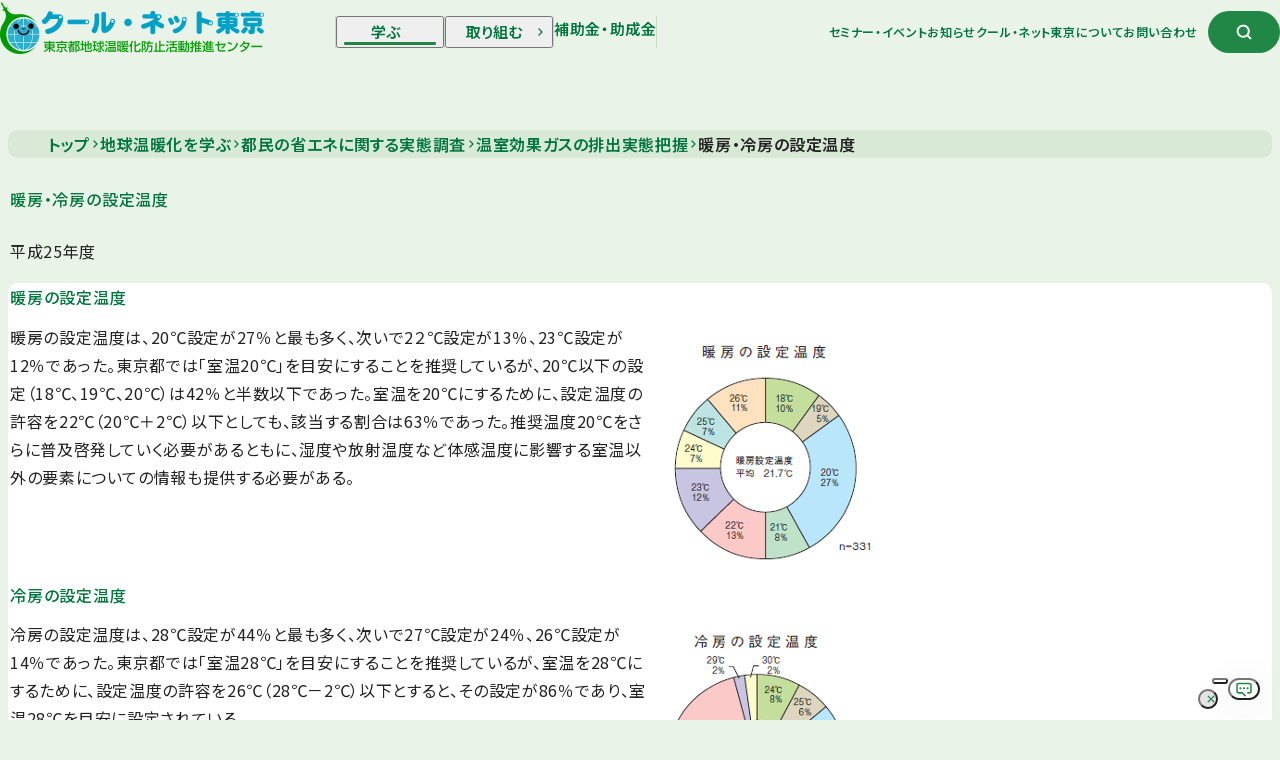

--- FILE ---
content_type: text/html
request_url: https://www.tokyo-co2down.jp/learn/investigation/emmission/temperature/
body_size: 14551
content:
<!DOCTYPE html><html lang="ja" data-astro-cid-sckkx6r4> <head><meta charset="UTF-8"><meta name="viewport" content="width=device-width"><title>暖房・冷房の設定温度 | 温室効果ガスの排出実態把握 | クール・ネット東京</title><meta name="description" content="暖房・冷房の設定温度について紹介するページです。"><meta property="og:type" content="article"><meta property="og:locale" content="ja_JP"><meta property="og:site_name" content="クール・ネット東京 東京都地球温暖化防止活動推進センター"><meta property="og:title" content="暖房・冷房の設定温度 | 温室効果ガスの排出実態把握 | クール・ネット東京"><meta property="og:description" content="暖房・冷房の設定温度について紹介するページです。"><meta property="og:url" content="https://www.tokyo-co2down.jp/learn/investigation/emmission/temperature/"><meta property="og:image" content="https://www.tokyo-co2down.jp/og.png"><meta name="twitter:site" content="@coolnet_tokyo"><meta name="twitter:card" content="summary_large_image"><meta name="twitter:image" content="https://www.tokyo-co2down.jp/summary_large_image.png"><link rel="icon" href="/favicon.ico" sizes="48x48"><link rel="icon" href="/favicon.svg" sizes="any" type="image/svg+xml"><link rel="icon" href="/favicon@512.png" sizes="512x512" type="image/png"><link rel="icon" href="/favicon@512.png" sizes="192x192" type="image/png"><link rel="icon" href="/favicon@512.png" sizes="96x96" type="image/png"><link rel="apple-touch-icon" href="/apple-touch-icon.png"><link rel="canonical" href="https://www.tokyo-co2down.jp/learn/investigation/emmission/temperature/"><link rel="sitemap" href="/sitemap-index.xml"><link rel="alternate" type="application/rss+xml" title="RSS" href="https://www.tokyo-co2down.jp/feed.xml"><link rel="preconnect" href="https://fonts.googleapis.com"><link rel="preconnect" href="https://fonts.gstatic.com" crossorigin><link href="https://fonts.googleapis.com/css2?family=Noto+Sans+JP:wght@100..900&family=Figtree:wght@500&display=swap" rel="stylesheet"><!-- Google Tag Manager --><script>
        (function (w, d, s, l, i) {
          w[l] = w[l] || [];
          w[l].push({
            'gtm.start': new Date().getTime(),
            event: 'gtm.js',
          });
          var f = d.getElementsByTagName(s)[0],
            j = d.createElement(s),
            dl = l != 'dataLayer' ? '&l=' + l : '';
          j.async = true;
          j.src = 'https://www.googletagmanager.com/gtm.js?id=' + i + dl;
          f.parentNode.insertBefore(j, f);
        })(window, document, 'script', 'dataLayer', 'GTM-M58VMBQ8');
      </script><!-- End Google Tag Manager --><link rel="stylesheet" href="/_astro/index.d2lZvZlk.css">
<style>@charset "UTF-8";.inner[data-astro-cid-gj7ycfvu]{display:grid;justify-items:center}.button-section[data-astro-cid-gj7ycfvu].-spacing-top-sm .inner[data-astro-cid-gj7ycfvu]{margin-top:var(--spacing-sm)}.button-section[data-astro-cid-gj7ycfvu].-spacing-top-xs .inner[data-astro-cid-gj7ycfvu]{margin-top:var(--spacing-xs)}.button-section[data-astro-cid-gj7ycfvu].-border-top .inner[data-astro-cid-gj7ycfvu]{border-top:1px solid var(--color-border-02)}.button-section[data-astro-cid-gj7ycfvu].-border-top.-spacing-top-sm .inner[data-astro-cid-gj7ycfvu]{padding-top:var(--spacing-sm)}.button-section[data-astro-cid-gj7ycfvu].-border-top.-spacing-top-xs .inner[data-astro-cid-gj7ycfvu]{padding-top:var(--spacing-xs)}.button-section[data-astro-cid-gj7ycfvu].-narrow{margin-inline:var(--grid-column)}@media screen and (width <= max(767px,47.9375rem)){.button-section[data-astro-cid-gj7ycfvu].-narrow{margin-inline:0}}.button-section[data-astro-cid-gj7ycfvu].-grid-column-2-2 .inner[data-astro-cid-gj7ycfvu]{display:grid;grid-template-columns:repeat(2,minmax(0,1fr));gap:20px}.button-section[data-astro-cid-gj7ycfvu].-grid-column-2-2 .inner[data-astro-cid-gj7ycfvu]>li:first-child,.button-section[data-astro-cid-gj7ycfvu].-grid-column-2-2 .inner[data-astro-cid-gj7ycfvu]>button:first-child,.button-section[data-astro-cid-gj7ycfvu].-grid-column-2-2 .inner[data-astro-cid-gj7ycfvu]>a:first-child,.button-section[data-astro-cid-gj7ycfvu].-grid-column-2-2 .inner[data-astro-cid-gj7ycfvu]>span:first-child{margin-right:auto}.button-section[data-astro-cid-gj7ycfvu].-grid-column-2-2 .inner[data-astro-cid-gj7ycfvu]>li:last-child,.button-section[data-astro-cid-gj7ycfvu].-grid-column-2-2 .inner[data-astro-cid-gj7ycfvu]>button:last-child,.button-section[data-astro-cid-gj7ycfvu].-grid-column-2-2 .inner[data-astro-cid-gj7ycfvu]>a:last-child,.button-section[data-astro-cid-gj7ycfvu].-grid-column-2-2 .inner[data-astro-cid-gj7ycfvu]>span:last-child{margin-left:auto}@media screen and (width <= max(575px,35.9375rem)){.button-section[data-astro-cid-gj7ycfvu].-grid-column-2-2 .inner[data-astro-cid-gj7ycfvu]>li,.button-section[data-astro-cid-gj7ycfvu].-grid-column-2-2 .inner[data-astro-cid-gj7ycfvu]>button,.button-section[data-astro-cid-gj7ycfvu].-grid-column-2-2 .inner[data-astro-cid-gj7ycfvu]>a,.button-section[data-astro-cid-gj7ycfvu].-grid-column-2-2 .inner[data-astro-cid-gj7ycfvu]>span{width:100%}}.button-section[data-astro-cid-gj7ycfvu].-grid-column-6-2 .inner[data-astro-cid-gj7ycfvu]{display:grid;grid-template-columns:repeat(6,minmax(0,1fr));gap:10px}@media screen and (width <= max(1420px,88.75rem)){.button-section[data-astro-cid-gj7ycfvu].-grid-column-6-2 .inner[data-astro-cid-gj7ycfvu]{grid-template-columns:repeat(4,minmax(0,1fr))}}@media screen and (width <= max(575px,35.9375rem)){.button-section[data-astro-cid-gj7ycfvu].-grid-column-6-2 .inner[data-astro-cid-gj7ycfvu]{grid-template-columns:repeat(2,minmax(0,1fr))}}.button-section[data-astro-cid-gj7ycfvu].-grid-column-6-2 .inner[data-astro-cid-gj7ycfvu]>li,.button-section[data-astro-cid-gj7ycfvu].-grid-column-6-2 .inner[data-astro-cid-gj7ycfvu]>li>*,.button-section[data-astro-cid-gj7ycfvu].-grid-column-6-2 .inner[data-astro-cid-gj7ycfvu]>button,.button-section[data-astro-cid-gj7ycfvu].-grid-column-6-2 .inner[data-astro-cid-gj7ycfvu]>a,.button-section[data-astro-cid-gj7ycfvu].-grid-column-6-2 .inner[data-astro-cid-gj7ycfvu]>span{width:100%}
@charset "UTF-8";.breadcrumb[data-astro-cid-vrj3uj37]{margin-top:var(--header-height)}.list[data-astro-cid-vrj3uj37]{display:flex;padding-block:10px;padding-inline:20px;overflow-x:auto;background-color:var(--color-background-02);border-radius:var(--radius)}.item[data-astro-cid-vrj3uj37]{flex-shrink:0;white-space:nowrap;font-size:clamp(.688rem,(var(--window-width) * .0000587 + .666) * 1rem,.75rem);font-weight:600}.inner[data-astro-cid-vrj3uj37]{display:flex;align-items:center;color:var(--color-green-text)}.inner[data-astro-cid-vrj3uj37][aria-current=page]{color:var(--color-black)}.icon[data-astro-cid-vrj3uj37]{flex-shrink:0;width:.625rem;aspect-ratio:1;margin-inline:10px;font-size:0;translate:0 .03125rem}a[data-astro-cid-vrj3uj37].label span[data-astro-cid-vrj3uj37]{padding-bottom:1px;border-bottom:1px solid transparent;transition:all var(--transition-duration-hover);transition-property:border-color}@media(hover:hover){a[data-astro-cid-vrj3uj37].label:hover span[data-astro-cid-vrj3uj37]{border-color:var(--color-green-text)}}
@charset "UTF-8";
@charset "UTF-8";._block_1qb93_12._-spacing-top-md_1qb93_12{margin-top:var(--spacing-md)}._block_1qb93_12._-spacing-top-sm_1qb93_16{margin-top:var(--spacing-sm)}._block_1qb93_12._-spacing-top-xs_1qb93_20{margin-top:var(--spacing-xs)}._block_1qb93_12._-narrow_1qb93_24{width:min(100%,57.5rem);margin-inline:auto}._block_1qb93_12._-col-2_1qb93_29{display:grid;grid-template-areas:"main sidebar";grid-template-columns:1fr clamp(12.5rem,(var(--window-width) * .00782 + 6.5) * 1rem,17.75rem);gap:36px}@media screen and (width <= max(767px,47.9375rem)){._block_1qb93_12._-col-2_1qb93_29{grid-template-areas:"main";grid-template-columns:minmax(0,1fr);gap:0}}._block_1qb93_12._-col-2_1qb93_29 ._sidebar_1qb93_42{position:sticky;top:6.25rem;display:flex;flex-direction:column;grid-area:sidebar;gap:20px;align-self:start}@media screen and (width <= max(767px,47.9375rem)){._block_1qb93_12._-col-2_1qb93_29 ._sidebar_1qb93_42{display:none}}._block_1qb93_12._-col-2_1qb93_29 ._main_1qb93_56{grid-area:main}
@charset "UTF-8";._container_10imc_12{padding-inline:var(--grid-gutter)}._container-inner_10imc_16{width:min(100%,var(--max-width));margin-inline:auto}._container_10imc_12._-bg-color-background-02_10imc_21{background-color:var(--color-background-02)}._container_10imc_12._-bg-color-green_10imc_25{color:var(--color-white);background-color:var(--color-green)}._container_10imc_12._-spacing-top-md_10imc_30{margin-top:var(--spacing-md)}._container_10imc_12._-spacing-top-sm_10imc_34{margin-top:var(--spacing-sm)}._container_10imc_12._-spacing-top-xs_10imc_38{margin-top:var(--spacing-xs)}._container_10imc_12._-spacing-top-md-sm_10imc_42{margin-top:var(--spacing-md)}@media screen and (width <= max(767px,47.9375rem)){._container_10imc_12._-spacing-top-md-sm_10imc_42{margin-top:var(--spacing-sm)}}._container_10imc_12._-grid_10imc_51 ._container-inner_10imc_16{display:grid;grid-template-columns:repeat(14,minmax(0,1fr));column-gap:var(--grid-gutter)}@media screen and (width <= max(767px,47.9375rem)){._container_10imc_12._-grid_10imc_51 ._container-inner_10imc_16{grid-template-columns:minmax(0,1fr)}}
@charset "UTF-8";._section_cwq9v_12{--_border-width: 2px;padding-inline:var(--grid-column);margin-inline:calc(-1 * var(--_border-width));border:var(--_border-width) solid transparent}@media screen and (width <= max(767px,47.9375rem)){._section_cwq9v_12{padding-inline:0}}._section_cwq9v_12._-bg-background-02_cwq9v_24{background-color:var(--color-background-02);border-radius:var(--radius)}._section_cwq9v_12._-bg-background-03_cwq9v_29{background-color:var(--color-background-03);border-radius:var(--radius)}._section_cwq9v_12._-bg-white_cwq9v_34{background-color:var(--color-white);border-radius:var(--radius)}._section_cwq9v_12._-border-red_cwq9v_39{border-color:var(--color-red-01)}._section_cwq9v_12._-spacing-top-md_cwq9v_43{margin-top:var(--spacing-md)}._section_cwq9v_12._-spacing-top-sm_cwq9v_47{margin-top:var(--spacing-sm)}._section_cwq9v_12._-spacing-top-xs_cwq9v_51{margin-top:var(--spacing-xs)}._section_cwq9v_12._-spacing-block_cwq9v_55{padding-block:clamp(30px,(var(--window-width) * .0282 + 19.437) * 1px,60px)}@media screen and (width <= max(767px,47.9375rem)){._section_cwq9v_12._-spacing-inline-sp-inside_cwq9v_60{padding-inline:var(--grid-gutter)}}@media screen and (width <= max(767px,47.9375rem)){._section_cwq9v_12._-spacing-inline-sp-outside_cwq9v_66{padding-inline:var(--grid-gutter);margin-inline:calc(-1 * var(--grid-gutter))}}._section_cwq9v_12._-grid_cwq9v_72{padding-inline:0}._section_cwq9v_12._-grid_cwq9v_72 ._section-inner_cwq9v_75{display:grid;grid-template-columns:repeat(14,minmax(0,1fr));column-gap:var(--grid-gutter)}@media screen and (width <= max(767px,47.9375rem)){._section_cwq9v_12._-grid_cwq9v_72 ._section-inner_cwq9v_75{grid-template-columns:minmax(0,1fr)}}@media screen and (width <= max(767px,47.9375rem)){._section_cwq9v_12._-grid_cwq9v_72._-spacing-inline-sp-inside_cwq9v_60 ._section-inner_cwq9v_75{padding-inline:var(--grid-gutter)}}
@charset "UTF-8";.box[data-astro-cid-usbnuskk]{clear:both;padding:clamp(20px,(var(--window-width) * .00939 + 16.479) * 1px,30px);border:2px solid transparent;border-radius:var(--radius)}.box[data-astro-cid-usbnuskk]:not(:first-child){margin-top:var(--spacing-xs)}.box[data-astro-cid-usbnuskk].-lv1{border-color:var(--color-border-01)}.box[data-astro-cid-usbnuskk].-lv2{background-color:var(--color-background-01);border-color:var(--color-border-01)}.box[data-astro-cid-usbnuskk].-lv3{background-color:var(--color-background-03);border-color:var(--color-red-01)}
@charset "UTF-8";._label_1plhd_12{--_border-width: 2px;display:inline-block;padding-inline:calc(15px - var(--_border-width));list-style-type:none;border:var(--_border-width) solid transparent;border-radius:624.9375rem}._label_1plhd_12._-type-label_1plhd_21{padding-block:calc(3px - var(--_border-width)) calc(4px - var(--_border-width));color:var(--color-gray-text);background-color:var(--color-white);border-color:var(--color-border-01);font-size:clamp(.688rem,(var(--window-width) * .0000587 + .666) * 1rem,.75rem);font-weight:600}._label_1plhd_12._-type-emphasize_1plhd_30{padding-block:calc(4px - var(--_border-width)) calc(5px - var(--_border-width));line-height:1.2;color:var(--color-white);background-color:var(--color-red-01);border-color:var(--color-red-01);font-size:clamp(.938rem,(var(--window-width) * .000118 + .894) * 1rem,1.063rem);font-weight:500}._label_1plhd_12._-release_1plhd_40{border-color:var(--color-water)}._label_1plhd_12._-topics_1plhd_44{border-color:var(--color-yellow)}
@charset "UTF-8";.group[data-astro-cid-a4mqagpx]{display:flex;flex-direction:column;gap:var(--spacing-xs);margin-top:var(--spacing-xs)}.group[data-astro-cid-a4mqagpx]:has(.group-title){padding-top:var(--spacing-xs);border-top:1px solid var(--color-border-02)}
@charset "UTF-8";._label-list_mecdg_12{display:flex;flex-wrap:wrap;gap:5px;font-size:0}
@charset "UTF-8";._card-list_114f3_12{display:grid;gap:20px;font-size:0}._card-list_114f3_12._-col-3-1_114f3_18{grid-template-columns:repeat(3,minmax(0,1fr))}@media screen and (width <= max(767px,47.9375rem)){._card-list_114f3_12._-col-3-1_114f3_18{grid-template-columns:repeat(1,minmax(0,1fr))}}._card-list_114f3_12._-col-2-1_114f3_27{grid-template-columns:repeat(2,minmax(0,1fr))}@media screen and (width <= max(767px,47.9375rem)){._card-list_114f3_12._-col-2-1_114f3_27{grid-template-columns:repeat(1,minmax(0,1fr))}}._card-list_114f3_12._-col-1-1_114f3_36{grid-template-columns:repeat(1,minmax(0,1fr))}._card-list_114f3_12:where(._-gap-20-20_114f3_40){gap:20px}._card-list_114f3_12:where(._-gap-20-30_114f3_44){gap:20px}@media screen and (width <= max(767px,47.9375rem)){._card-list_114f3_12:where(._-gap-20-30_114f3_44){gap:30px}}._card-list_114f3_12:where(._-gap-40-30_114f3_53){gap:40px}@media screen and (width <= max(767px,47.9375rem)){._card-list_114f3_12:where(._-gap-40-30_114f3_53){gap:30px}}._card-list_114f3_12:where(._-gap-40-20_114f3_62){gap:40px}@media screen and (width <= max(767px,47.9375rem)){._card-list_114f3_12:where(._-gap-40-20_114f3_62){gap:20px}}._card-list_114f3_12:where(._-spacing-top-xxs_114f3_71){margin-top:20px}._card-list_114f3_12:where(._-spacing-top-xs_114f3_75){margin-top:var(--spacing-xs)}._card-list_114f3_12:where(._-spacing-top-sm_114f3_79){margin-top:var(--spacing-sm)}
@charset "UTF-8";.button[data-astro-cid-door2sc6]{clear:both}.button[data-astro-cid-door2sc6]:not(:first-child){margin-top:20px}.button[data-astro-cid-door2sc6] .-disabled[data-astro-cid-door2sc6]{background-color:var(--color-gray-text);border-color:var(--color-gray-text)}.button[data-astro-cid-door2sc6].-align-center{text-align:center}
@charset "UTF-8";._status_hddkm_12{display:inline-block;padding-block:1px 2px;padding-inline:15px;border-radius:var(--radius);font-size:clamp(.813rem,(var(--window-width) * .000118 + .769) * 1rem,.938rem);font-weight:500}._status_hddkm_12._-condition-open_hddkm_21{color:var(--color-white);background-color:var(--color-blue)}._status_hddkm_12._-condition-upcoming_hddkm_26{color:var(--color-green-text);background-color:var(--color-background-02)}._status_hddkm_12._-condition-closed_hddkm_31,._status_hddkm_12._-condition-end_hddkm_36{color:var(--color-white);background-color:var(--color-gray-text)}
</style>
<link rel="stylesheet" href="/_astro/index.DIT6KpWG.css">
<style>@charset "UTF-8";._text-field_iha5a_12{width:auto;padding-block:13px;padding-inline:23px;font-size:clamp(1rem,(var(--window-width) * .0000587 + .978) * 1rem,1.063rem);background-color:var(--color-white);border:1px solid var(--color-border-03);border-radius:var(--radius)}
@charset "UTF-8";._heading_1qjbq_12 sub{font-size:60%;vertical-align:-.05em}._-lv1_1qjbq_17{font-weight:500;letter-spacing:.05em;font-size:clamp(1.625rem,(var(--window-width) * .000587 + 1.405) * 1rem,2.25rem);line-height:1.5}._-lv2_1qjbq_24{font-weight:500;letter-spacing:.05em;font-size:clamp(1.5rem,(var(--window-width) * .00047 + 1.324) * 1rem,2rem);line-height:1.5}._-lv3_1qjbq_31{font-weight:500;letter-spacing:.05em;font-size:clamp(1.375rem,(var(--window-width) * .000353 + 1.243) * 1rem,1.75rem);line-height:1.5}._-lv4_1qjbq_38{font-weight:500;letter-spacing:.05em;font-size:clamp(1.188rem,(var(--window-width) * .000294 + 1.077) * 1rem,1.5rem);line-height:1.5}._-lv5_1qjbq_45{font-weight:500;letter-spacing:.05em;font-size:clamp(1.063rem,(var(--window-width) * .000177 + .997) * 1rem,1.25rem);line-height:1.6}._-green_1qjbq_52{color:var(--color-green-text)}._-accent_1qjbq_56{position:relative;padding-left:clamp(15px,(var(--window-width) * .00939 + 11.479) * 1px,25px)}._-accent_1qjbq_56:before{position:absolute;top:0;left:0;width:5px;height:calc(1lh + .1em);content:"";background-color:var(--color-green);border-radius:624.9375rem}
@charset "UTF-8";.disclosure[data-astro-cid-2ryj463a]{--_border-width: 2px;clear:both;border:var(--_border-width) solid var(--color-border-01);border-radius:var(--radius)}.disclosure[data-astro-cid-2ryj463a]:not(:first-child){margin-top:20px}.disclosure[data-astro-cid-2ryj463a][open] .disclosure-summary-icon[data-astro-cid-2ryj463a] svg{rotate:-90deg}.js-focus-visible .disclosure[data-astro-cid-2ryj463a].focus-visible{border-color:var(--color-black)}.disclosure-summary[data-astro-cid-2ryj463a]{position:relative;padding:clamp(20px,(var(--window-width) * .00939 + 16.479) * 1px,30px);cursor:pointer;outline:none}.disclosure-summary[data-astro-cid-2ryj463a]::-webkit-details-marker{display:none}.js-focus-visible .disclosure-summary[data-astro-cid-2ryj463a].focus-visible:before{position:absolute;top:calc(-1 * var(--_border-width));left:calc(-1 * var(--_border-width));width:calc(100% + var(--_border-width) * 2);height:calc(100% + var(--_border-width) * 2);content:"";border:3px solid var(--color-outline-color);border-radius:var(--radius)}.disclosure-summary-inner[data-astro-cid-2ryj463a]{display:flex;gap:var(--grid-gutter);align-items:center;justify-content:space-between}.disclosure-summary-icon[data-astro-cid-2ryj463a]{flex-shrink:0}.disclosure-body[data-astro-cid-2ryj463a]{overflow:hidden}.disclosure-body-inner[data-astro-cid-2ryj463a]{padding-inline:clamp(20px,(var(--window-width) * .00939 + 16.479) * 1px,30px);padding-top:3px;padding-bottom:clamp(20px,(var(--window-width) * .00939 + 16.479) * 1px,30px)}@media(hover:hover){.disclosure[data-astro-cid-2ryj463a]{transition:all var(--transition-duration-hover);transition-property:border-color}.disclosure[data-astro-cid-2ryj463a]:has(.disclosure-summary:hover){border-color:var(--color-green-text)}}.disclosure-summary[data-astro-cid-2ryj463a] .disclosure-summary-title[data-astro-cid-2ryj463a] b[data-astro-cid-2ryj463a]{border-bottom:1px solid transparent;transition:all var(--transition-duration-hover);transition-property:border-color}.disclosure-summary[data-astro-cid-2ryj463a] .disclosure-summary-icon[data-astro-cid-2ryj463a]{transition:all var(--transition-duration-hover);transition-property:color,background-color,border-color}@media(hover:hover){.disclosure-summary[data-astro-cid-2ryj463a]:hover .disclosure-summary-title[data-astro-cid-2ryj463a] b[data-astro-cid-2ryj463a]{border-color:var(--color-green-text)}.disclosure-summary[data-astro-cid-2ryj463a]:hover .disclosure-summary-icon[data-astro-cid-2ryj463a]{color:var(--color-white);background-color:var(--color-green-hover);border-color:var(--color-green-hover)}}
@charset "UTF-8";.card-link-simple[data-astro-cid-hncwlwqq]{clear:both}.card-link-simple[data-astro-cid-hncwlwqq]:not(:first-child){margin-top:20px}.anchor[data-astro-cid-hncwlwqq]{display:block;padding:clamp(20px,(var(--window-width) * .00939 + 16.479) * 1px,30px);border:2px solid var(--color-border-01);border-radius:var(--radius)}a[data-astro-cid-hncwlwqq].anchor{transition:all var(--transition-duration-hover);transition-property:border-color}a[data-astro-cid-hncwlwqq].anchor .text-link-label span{border-bottom:1px solid transparent;transition:all var(--transition-duration-hover);transition-property:border-color}@media(hover:hover){a[data-astro-cid-hncwlwqq].anchor:hover,a[data-astro-cid-hncwlwqq].anchor:hover .text-link-label span{border-color:var(--color-green-text)}}
@charset "UTF-8";._text_1gxf0_12 b{font-weight:500}._text_1gxf0_12 sub{font-size:60%;vertical-align:-.05em}._-lead_1gxf0_20{font-weight:400;font-size:clamp(1rem,(var(--window-width) * .000118 + .956) * 1rem,1.125rem);line-height:1.65}._-md_1gxf0_26{font-weight:400;font-size:clamp(.938rem,(var(--window-width) * .000118 + .894) * 1rem,1.063rem);line-height:1.75}._-sm_1gxf0_32{font-weight:400;font-size:clamp(.813rem,(var(--window-width) * .0000587 + .791) * 1rem,.875rem);line-height:1.7}._-xs_1gxf0_38{font-weight:400;font-size:.75rem;line-height:1.7}._-green_1gxf0_44{color:var(--color-green-text)}
@charset "UTF-8";.card-link[data-astro-cid-a2sskzse]{clear:both}.card-link[data-astro-cid-a2sskzse]:not(:first-child){margin-top:var(--spacing-xs)}.card-link[data-astro-cid-a2sskzse]+.card-link[data-astro-cid-a2sskzse]{margin-top:20px}.anchor[data-astro-cid-a2sskzse]{display:grid;grid-template-areas:"body";padding:clamp(20px,(var(--window-width) * .00939 + 16.479) * 1px,30px);border:2px solid var(--color-border-01);border-radius:var(--radius)}.anchor[data-astro-cid-a2sskzse]:has(.image){grid-template-areas:"image body";grid-template-columns:clamp(140px,(var(--window-width) * .179 + 2.857) * 1px,260px) minmax(0,1fr);gap:var(--grid-gutter)}@media screen and (width <= max(767px,47.9375rem)){.anchor[data-astro-cid-a2sskzse]:has(.image){grid-template-areas:"image" "body";grid-template-columns:minmax(0,1fr)}}.image[data-astro-cid-a2sskzse]{grid-area:image;align-self:start;overflow:hidden;font-size:0}.image[data-astro-cid-a2sskzse] img[data-astro-cid-a2sskzse]{width:100%;height:auto}.image[data-astro-cid-a2sskzse].-radius img[data-astro-cid-a2sskzse]{border-radius:var(--radius-lg)}.image[data-astro-cid-a2sskzse].-border img[data-astro-cid-a2sskzse]{border:1px solid var(--color-border-01)}.body[data-astro-cid-a2sskzse]{display:flex;flex-direction:column;grid-area:body;gap:10px}a[data-astro-cid-a2sskzse].anchor{transition:all var(--transition-duration-hover);transition-property:border-color}a[data-astro-cid-a2sskzse].anchor .text-link-label b{border-bottom:1px solid transparent;transition:all var(--transition-duration-hover);transition-property:border-color}a[data-astro-cid-a2sskzse].anchor .text-link-pill>span{transition:all var(--transition-duration-hover);transition-property:color,background-color,border-color}@media(hover:hover){a[data-astro-cid-a2sskzse].anchor:hover,a[data-astro-cid-a2sskzse].anchor:hover .text-link-label b{border-color:var(--color-green-text)}a[data-astro-cid-a2sskzse].anchor:hover .text-link-pill>span{color:var(--color-white);background-color:var(--color-green-hover);border-color:var(--color-green-hover)}}
@charset "UTF-8";.multi-images[data-astro-cid-algeu5nm]{clear:both;display:grid;gap:30px var(--grid-gutter)}.multi-images[data-astro-cid-algeu5nm]:not(:first-child){margin-top:var(--spacing-xs)}.image-container[data-astro-cid-algeu5nm]:has(.image-heading) .image[data-astro-cid-algeu5nm]{margin-top:10px}.image[data-astro-cid-algeu5nm]{font-size:0}.image[data-astro-cid-algeu5nm] img[data-astro-cid-algeu5nm]{width:100%;height:auto}.image[data-astro-cid-algeu5nm] .caption{margin-top:10px}.image[data-astro-cid-algeu5nm].-radius img[data-astro-cid-algeu5nm]{border-radius:var(--radius)}.image[data-astro-cid-algeu5nm].-border img[data-astro-cid-algeu5nm]{border:1px solid var(--color-border-01)}.multi-images[data-astro-cid-algeu5nm].-column-2{grid-template-columns:repeat(2,minmax(0,1fr))}@media screen and (width <= max(767px,47.9375rem)){.multi-images[data-astro-cid-algeu5nm].-column-2{grid-template-columns:repeat(1,minmax(0,1fr))}}.multi-images[data-astro-cid-algeu5nm].-column-3{grid-template-columns:repeat(3,minmax(0,1fr))}@media screen and (width <= max(767px,47.9375rem)){.multi-images[data-astro-cid-algeu5nm].-column-3{grid-template-columns:repeat(1,minmax(0,1fr))}}
@charset "UTF-8";.profile[data-astro-cid-fgtcyuhq]{clear:both;display:grid;grid-template-areas:"image body";grid-template-columns:clamp(160px,(var(--window-width) * .179 + 22.857) * 1px,280px) minmax(0,1fr);gap:var(--grid-gutter)}@media screen and (width <= max(575px,35.9375rem)){.profile[data-astro-cid-fgtcyuhq]{grid-template-areas:"image" "body";grid-template-columns:minmax(0,1fr)}}.profile[data-astro-cid-fgtcyuhq]:not(:first-child){margin-top:var(--spacing-xs)}.image[data-astro-cid-fgtcyuhq]{grid-area:image;align-self:start;overflow:hidden;font-size:0;border-radius:var(--radius)}.image[data-astro-cid-fgtcyuhq] img[data-astro-cid-fgtcyuhq]{width:100%;height:auto}.body[data-astro-cid-fgtcyuhq]{grid-area:body;margin-top:20px}@media screen and (width <= max(575px,35.9375rem)){.body[data-astro-cid-fgtcyuhq]{margin-top:0}}.position[data-astro-cid-fgtcyuhq]{margin-top:10px}.description[data-astro-cid-fgtcyuhq]{margin-top:20px}.link[data-astro-cid-fgtcyuhq]{display:flex;flex-direction:column;gap:20px;margin-top:20px}
</style>
<link rel="stylesheet" href="/_astro/index.Cxne7uTI.css">
<style>@charset "UTF-8";._text-link_wbule_12{--_icon-margin-right: .5rem;position:relative;display:block;font-size:0}._text-link_wbule_12._-icon-rotate-90_wbule_18 .text-link-icon{transform:rotate(90deg)}._text-link_wbule_12._-icon-rotate-180_wbule_21 .text-link-icon{transform:rotate(180deg)}._text-link_wbule_12._-icon-rotate-270_wbule_24 .text-link-icon{transform:rotate(270deg)}._text-link_wbule_12:has(a.focus-visible){--_focus-border-width: 3px}._text-link_wbule_12:has(a.focus-visible):after{position:absolute;top:calc(-1 * var(--_focus-border-width));left:calc(-1 * var(--_focus-border-width));width:calc(100% + var(--_focus-border-width) * 2);height:calc(100% + var(--_focus-border-width) * 2);content:"";border:var(--_focus-border-width) solid var(--color-outline-color)}._anchor_wbule_40:has(.text-link-pill){--_icon-width: 1.875rem;--_icon-height: 1.875rem}._anchor_wbule_40:has(.text-link-icon){--_icon-width: .625rem;--_icon-height: .625rem}._anchor_wbule_40:has(.text-link-icon):has([data-icon="file/pdf"]){--_icon-width: 2rem;--_icon-height: .875rem}._anchor_wbule_40:has(.text-link-icon):has([data-icon="file/doc"]){--_icon-width: 2.375rem;--_icon-height: .875rem}._anchor_wbule_40:has(.text-link-icon):has([data-icon="file/xls"]){--_icon-width: 2.375rem;--_icon-height: .875rem}._anchor_wbule_40:has(.text-link-icon):has([data-icon="file/zip"]){--_icon-width: 1.75rem;--_icon-height: .875rem}._anchor_wbule_40:has([class*=-lv1_]) .text-link-pill{translate:0 -.8rem}._anchor_wbule_40:has([class*=-lv1_]) .text-link-icon{translate:0 -.85rem}._anchor_wbule_40:has([class*=-lv2_]) .text-link-pill{translate:0 -.75rem}._anchor_wbule_40:has([class*=-lv2_]) .text-link-icon{translate:0 -.7rem}._anchor_wbule_40:has([class*=-lv3_]) .text-link-pill{translate:0 -.65rem}._anchor_wbule_40:has([class*=-lv3_]) .text-link-icon{translate:0 -.6rem}._anchor_wbule_40:has([class*=-lv4_]) .text-link-pill{translate:0 -.55rem}._anchor_wbule_40:has([class*=-lv4_]) .text-link-icon{translate:0 -.5rem}._anchor_wbule_40:has([class*=-lv5_]) .text-link-pill{translate:0 -.45rem}._anchor_wbule_40:has([class*=-lv5_]) .text-link-icon{translate:0 -.4rem}._anchor_wbule_40:has([class*=-lead_]) .text-link-pill{translate:0 -.4rem}._anchor_wbule_40:has([class*=-lead_]) .text-link-icon{translate:0 -.45rem}._anchor_wbule_40:has([class*=-md_]) .text-link-pill{translate:0 -.35rem}._anchor_wbule_40:has([class*=-md_]) .text-link-icon{translate:0 -.4rem}._anchor_wbule_40:has([class*=-sm_]) .text-link-pill{translate:0 -.3rem}._anchor_wbule_40:has([class*=-sm_]) .text-link-icon{translate:0 -.3rem}._anchor_wbule_40:has([class*=-xs_]) .text-link-pill{translate:0 -.3rem}._anchor_wbule_40:has([class*=-xs_]) .text-link-icon{translate:0 -.3rem}._anchor_wbule_40 .text-link-label{padding-right:calc(var(--_icon-margin-right) + var(--_icon-width))}._anchor_wbule_40 .text-link-pill{display:inline-block;margin-left:calc(var(--_icon-width) * -1);vertical-align:middle}._anchor_wbule_40 .text-link-icon{display:inline-block;width:var(--_icon-width);height:var(--_icon-height);margin-left:calc(var(--_icon-width) * -1);vertical-align:middle;color:var(--color-green)}._anchor_wbule_40 .text-link-icon svg{width:var(--_icon-width);height:var(--_icon-height);fill:currentcolor}.js-focus-visible ._anchor_wbule_40.focus-visible{outline:none}a._anchor_wbule_40 .text-link-label span{--_border-color: var(--color-green-text);border-bottom:1px solid transparent;transition:all var(--transition-duration-hover);transition-property:border-color}a._anchor_wbule_40 .text-link-pill>span{transition:all var(--transition-duration-hover);transition-property:color,background-color,border-color}@media(hover:hover){a._anchor_wbule_40:hover .text-link-label span{border-color:var(--_border-color)}a._anchor_wbule_40:hover .text-link-pill>span{color:var(--color-white);background-color:var(--color-green-hover);border-color:var(--color-green-hover)}}
@charset "UTF-8";.news-list[data-astro-cid-u2b23yxk]{clear:both}.news-list[data-astro-cid-u2b23yxk]:not(:first-child){margin-top:var(--spacing-xs)}.list[data-astro-cid-u2b23yxk]:not(:first-child){display:block;margin-top:20px}.list[data-astro-cid-u2b23yxk].-hidden{display:none}.item[data-astro-cid-u2b23yxk]{display:grid;grid-template-areas:"date body";grid-template-columns:6.5625rem 1fr;gap:20px;padding-bottom:var(--spacing-xs);margin-bottom:20px;border-bottom:1px solid var(--color-border-01)}@media screen and (width <= max(767px,47.9375rem)){.item[data-astro-cid-u2b23yxk]{grid-template-areas:"date" "body";grid-template-columns:1fr;gap:15px}}.date[data-astro-cid-u2b23yxk]{grid-area:date}.time[data-astro-cid-u2b23yxk]{color:var(--color-green-text);font-family:var(--font-family-en);font-size:clamp(.938rem,(var(--window-width) * .0000587 + .916) * 1rem,1rem);font-weight:500;letter-spacing:-.01em}.body[data-astro-cid-u2b23yxk]{grid-area:body;margin-top:.2em}@media screen and (width <= max(767px,47.9375rem)){.body[data-astro-cid-u2b23yxk]{margin-top:0}}.more-details[data-astro-cid-u2b23yxk]{display:grid}.more-details[data-astro-cid-u2b23yxk] .more-summary-trigger.-minus,.more-details[data-astro-cid-u2b23yxk][open] .more-summary-trigger.-plus{display:none}.more-details[data-astro-cid-u2b23yxk][open] .more-summary-trigger.-minus{display:block}.more-summary[data-astro-cid-u2b23yxk]{display:block;justify-self:center;font-size:0;text-align:center}.more-summary[data-astro-cid-u2b23yxk] [class*=_anchor_]{display:flex;align-items:center}.more-summary[data-astro-cid-u2b23yxk] [class*=_anchor_] .text-link-pill[data-astro-cid-u2b23yxk]{translate:0 0}.more-body[data-astro-cid-u2b23yxk]{overflow:hidden}.more-inner[data-astro-cid-u2b23yxk]{margin-top:20px}.more-summary[data-astro-cid-u2b23yxk] .text-link-label[data-astro-cid-u2b23yxk] b[data-astro-cid-u2b23yxk]{border-bottom:1px solid transparent;transition:all var(--transition-duration-hover);transition-property:border-color}.more-summary[data-astro-cid-u2b23yxk] .text-link-pill[data-astro-cid-u2b23yxk]>span[data-astro-cid-u2b23yxk]{transition:all var(--transition-duration-hover);transition-property:color,background-color,border-color}@media(hover:hover){.more-summary[data-astro-cid-u2b23yxk]:hover .text-link-label[data-astro-cid-u2b23yxk] b[data-astro-cid-u2b23yxk]{border-color:var(--color-green-text)}.more-summary[data-astro-cid-u2b23yxk]:hover .text-link-pill[data-astro-cid-u2b23yxk]>span[data-astro-cid-u2b23yxk]{color:var(--color-white);background-color:var(--color-green-hover);border-color:var(--color-green-hover)}}
@charset "UTF-8";._card-link_1kmlf_12{list-style-type:none}._anchor_1kmlf_16{display:grid;grid-template-columns:1fr 1.875rem;gap:20px;align-items:center;height:100%;padding:clamp(20px,(var(--window-width) * .00939 + 16.479) * 1px,30px);border:2px solid var(--color-border-01);border-radius:var(--radius)}._anchor_1kmlf_16:has(._image_1kmlf_26){grid-template-columns:80px 1fr 1.875rem}@media screen and (width <= max(767px,47.9375rem)){._anchor_1kmlf_16:has(._image_1kmlf_26){grid-template-columns:52px 1fr 1.875rem}}._anchor_1kmlf_16:has(._icon_1kmlf_34){grid-template-columns:80px 1fr 1.875rem}@media screen and (width <= max(767px,47.9375rem)){._anchor_1kmlf_16:has(._icon_1kmlf_34){grid-template-columns:40px 1fr 1.875rem}}._image_1kmlf_26{overflow:hidden;font-size:0;border-radius:var(--radius)}._image_1kmlf_26 img{width:100%;height:auto}._icon_1kmlf_34{display:flex;align-items:center;justify-content:center;aspect-ratio:1;font-size:0;color:var(--color-green);background-color:var(--color-background-01);border-radius:var(--radius)}._icon_1kmlf_34 svg{width:40px;aspect-ratio:1;fill:currentcolor}@media screen and (width <= max(767px,47.9375rem)){._icon_1kmlf_34 svg{width:30px}}._body_1kmlf_74 p{font-weight:500}._arrow_1kmlf_78{font-size:0}._card-link_1kmlf_12._-bg_1kmlf_82 ._anchor_1kmlf_16{background-color:var(--color-white);border-color:var(--color-border-02)}._card-link_1kmlf_12._-min-height_1kmlf_87 ._anchor_1kmlf_16{min-height:120px;padding-block:20px}@media screen and (width <= max(767px,47.9375rem)){._card-link_1kmlf_12._-min-height_1kmlf_87 ._anchor_1kmlf_16{min-height:initial}}a._anchor_1kmlf_16{transition:all var(--transition-duration-hover);transition-property:border-color}a._anchor_1kmlf_16 ._image_1kmlf_26 img{transition:all var(--transition-duration-hover);transition-property:scale}a._anchor_1kmlf_16 ._body_1kmlf_74 p span{border-bottom:1px solid transparent;transition:all var(--transition-duration-hover);transition-property:border-color}a._anchor_1kmlf_16 ._arrow_1kmlf_78 span{transition:all var(--transition-duration-hover);transition-property:background-color,border-color}a._anchor_1kmlf_16 ._arrow_1kmlf_78 span svg{transition:all var(--transition-duration-hover);transition-property:color}@media(hover:hover){a._anchor_1kmlf_16:hover{border-color:var(--color-green)!important}a._anchor_1kmlf_16:hover ._image_1kmlf_26 img{scale:1.1}a._anchor_1kmlf_16:hover ._body_1kmlf_74 p span{border-color:var(--color-green)}a._anchor_1kmlf_16:hover ._arrow_1kmlf_78 span{background-color:var(--color-green-hover);border-color:var(--color-green-hover)}a._anchor_1kmlf_16:hover ._arrow_1kmlf_78 span svg{color:var(--color-white)}}
@charset "UTF-8";._icon-button_isr5j_12{--_border-width: 2px;display:inline-block;font-size:0;border-style:solid;border-width:var(--_border-width);border-radius:9999rem}._icon_isr5j_12{display:inline-flex;align-items:center;justify-content:center;width:calc(var(--_width) - var(--_border-width) * 2);height:calc(var(--_height) - var(--_border-width) * 2)}._icon_isr5j_12 svg{width:var(--_icon-size);aspect-ratio:1;fill:currentcolor}._icon-button_isr5j_12._-variant-primary_isr5j_34{color:var(--color-white);background-color:var(--color-green)}._icon-button_isr5j_12._-variant-secondary_isr5j_39{color:var(--color-green);background-color:var(--color-white)}._icon-button_isr5j_12._-variant-tertiary_isr5j_44{color:var(--color-green);background-color:var(--color-gray)}._icon-button_isr5j_12._-icon-size-sm_isr5j_49{--_icon-size: .625rem}._icon-button_isr5j_12._-icon-size-md_isr5j_53{--_icon-size: .9375rem}._icon-button_isr5j_12._-icon-size-lg_isr5j_57{--_icon-size: 1rem}._icon-button_isr5j_12._-icon-rotate-90_isr5j_61 svg{rotate:90deg}._icon-button_isr5j_12._-icon-rotate-180_isr5j_65 svg{rotate:180deg}._icon-button_isr5j_12._-icon-rotate-270_isr5j_69 svg{rotate:270deg}._icon-button_isr5j_12._-button-size-xs_isr5j_73{--_width: 1.25rem;--_height: 1.25rem}._icon-button_isr5j_12._-button-size-sm_isr5j_78{--_width: 1.875rem;--_height: 1.875rem}._icon-button_isr5j_12._-button-size-md_isr5j_83{--_width: 3.75rem;--_height: 2.5rem}._icon-button_isr5j_12._-border-color-transparent_isr5j_88{border-color:transparent}._icon-button_isr5j_12._-border-color-gray_isr5j_92{border-color:var(--color-border-01)}._icon-button_isr5j_12._-border-color-green_isr5j_96{border-color:var(--color-border-02)}._icon-button_isr5j_12{transition:all var(--transition-duration-hover);transition-property:color,background-color,border-color}._icon-button_isr5j_12 ._icon_isr5j_12 svg{transition:all var(--transition-duration-hover);transition-property:fill}@media(hover:hover){._icon-button_isr5j_12:hover{color:var(--color-white);background-color:var(--color-green-hover);border-color:var(--color-green-hover)}._icon-button_isr5j_12:hover ._icon_isr5j_12 svg{fill:var(--color-white)}}
@charset "UTF-8";._pill_1hzkf_12{--_border-width: 1.5px;box-sizing:border-box;display:inline-block;padding-block:calc(.3125rem - var(--_border-width));padding-inline:calc(.625rem - var(--_border-width));font-size:0;color:var(--color-green);background-color:var(--color-white);border:var(--_border-width) solid transparent;border-radius:9999rem}._pill_1hzkf_12 svg{width:.625rem;aspect-ratio:1}._pill_1hzkf_12 svg path{fill:currentcolor}._pill_1hzkf_12._-icon-rotate-90_1hzkf_31 svg{rotate:90deg}._pill_1hzkf_12._-icon-rotate-180_1hzkf_34 svg{rotate:180deg}._pill_1hzkf_12._-icon-rotate-270_1hzkf_37 svg{rotate:270deg}._pill_1hzkf_12._-border-color-gray_1hzkf_41{border-color:var(--color-border-01)}._pill_1hzkf_12._-border-color-green_1hzkf_45{border-color:var(--color-border-02)}._pill_1hzkf_12._-bg-transparent_1hzkf_49{color:var(--color-white);background-color:transparent;border-color:var(--color-border-alpha)}
@charset "UTF-8";._inline-link_14o66_12{--_icon-width: .625rem;--_icon-height: .625rem;--_icon-margin-left: .375rem;--_icon-margin-right: .5rem;--_icon-margin-top: -.025em;color:var(--color-green-text);text-decoration:underline;text-underline-offset:.2em}._inline-link_14o66_12:has(svg.-file){--_icon-height: .875rem;--_icon-margin-top: .05em}._inline-link_14o66_12:has(svg.-file):has(svg.-file.-pdf){--_icon-width: 2rem}._inline-link_14o66_12:has(svg.-file):has(svg.-file.-doc){--_icon-width: 2.375rem}._inline-link_14o66_12:has(svg.-file):has(svg.-file.-xls){--_icon-width: 2.375rem}._inline-link_14o66_12:has(svg.-file):has(svg.-file.-zip){--_icon-width: 1.75rem}._inline-link_14o66_12._has-icon_14o66_38 ._label_14o66_38{padding-right:calc(var(--_icon-margin-left) + var(--_icon-margin-right) + var(--_icon-width))}._inline-link_14o66_12._has-icon_14o66_38 svg{width:var(--_icon-width);height:var(--_icon-height);margin-left:calc(var(--_icon-width) * -1);fill:currentcolor;translate:calc(-1 * var(--_icon-margin-right)) var(--_icon-margin-top)}._inline-link_14o66_12[href^="tel:"]{color:inherit;text-decoration:none;cursor:default}._inline-link_14o66_12 ._label_14o66_38 span{transition:all var(--transition-duration-hover);transition-property:background-color}@media(hover:hover){._inline-link_14o66_12:hover ._label_14o66_38 span{background-color:var(--color-hover-text)}}
</style>
<link rel="stylesheet" href="/_astro/index.YD4sEHRA.css">
<style>@charset "UTF-8";._unordered-list_atr0w_12{display:flex;flex-direction:column;gap:.5em}._unordered-list_atr0w_12 li{position:relative;padding-left:1.2em;font-weight:400;font-size:clamp(.938rem,(var(--window-width) * .000118 + .894) * 1rem,1.063rem);line-height:1.75}._unordered-list_atr0w_12 li sub{font-size:60%;vertical-align:-.05em}._unordered-list_atr0w_12 li:before{--_dot-size: .25rem;position:absolute;top:calc(.5lh - var(--_dot-size) / 2 + .05em);left:.25em;width:var(--_dot-size);height:var(--_dot-size);content:"";background-color:currentcolor;border-radius:50%}._unordered-list_atr0w_12:not(:first-child){margin-top:20px}._unordered-list_atr0w_12 ._unordered-list_atr0w_12{gap:.25em;margin-top:.5em}._unordered-list_atr0w_12[data-type=small]{gap:0}._unordered-list_atr0w_12[data-type=small] li{font-weight:400;font-size:clamp(.813rem,(var(--window-width) * .0000587 + .791) * 1rem,.875rem);line-height:1.7}
</style></head> <body data-astro-cid-sckkx6r4> <!-- Google Tag Manager (noscript) --> <noscript> <iframe src="https://www.googletagmanager.com/ns.html?id=GTM-M58VMBQ8" height="0" width="0" style="display:none;visibility:hidden" data-astro-cid-sckkx6r4>
        </iframe> </noscript> <!-- End Google Tag Manager (noscript) --> <header class="header" data-header data-astro-cid-2dvdsfoq> <div class="inner" data-header-inner data-astro-cid-2dvdsfoq> <div class="logo" data-astro-cid-4jaibjtm="true"> <a class="anchor" href="/" data-astro-cid-4jaibjtm> <span class="sr-only" data-astro-cid-4jaibjtm>クール・ネット東京 東京都地球温暖化防止活動推進センター</span> <div class="symbol" aria-hidden="true" data-astro-cid-4jaibjtm> <picture><source srcset="/assets/images/common/brand/symbol@2x.webp 1x, /assets/images/common/brand/symbol@3x.webp 2x, /assets/images/common/brand/symbol@4x.webp 3x" media="(min-width: 1440px)" type="image/webp"><source srcset="/assets/images/common/brand/symbol@2x.webp 2x, /assets/images/common/brand/symbol@3x.webp 3x, /assets/images/common/brand/symbol@4x.webp 4x" type="image/webp"><img src="/assets/images/common/brand/symbol.webp" width="41" height="52" alt data-astro-cid-4jaibjtm="true"></picture> </div> <div class="logo-type" aria-hidden="true" data-astro-cid-4jaibjtm> <picture><source srcset="/assets/images/common/brand/logo-type@2x.webp 1x, /assets/images/common/brand/logo-type@3x.webp 2x, /assets/images/common/brand/logo-type@4x.webp 3x" media="(min-width: 1440px)" type="image/webp"><source srcset="/assets/images/common/brand/logo-type@2x.webp 2x, /assets/images/common/brand/logo-type@3x.webp 3x, /assets/images/common/brand/logo-type@4x.webp 4x" type="image/webp"><img src="/assets/images/common/brand/logo-type.webp" width="222" height="42" alt data-astro-cid-4jaibjtm="true"></picture> </div> </a> </div>  <nav class="main-navigation" aria-label="メイン" data-astro-cid-jzyww4ua> <ul class="list" data-astro-cid-jzyww4ua> <li class="item" data-astro-cid-jzyww4ua> <button class="anchor -current" type="button" data-dropdown-trigger="hover" aria-controls="header-learn-menu" aria-current="page" data-astro-cid-jzyww4ua> <span class="inner" data-astro-cid-jzyww4ua> <span class="label" data-astro-cid-jzyww4ua>学ぶ</span> <svg width="1em" height="1em" class="icon" data-astro-cid-jzyww4ua="true" data-icon="ui/chevron">   <symbol id="ai:local:ui/chevron" viewBox="0 0 10 10"><path fill="currentColor" d="m7.46 4.576.424.425-.424.424L4.023 8.86l-.847-.847L6.186 5l-3.01-3.016.425-.423.424-.425z"/></symbol><use href="#ai:local:ui/chevron"></use>  </svg> </span> </button> <div class="dropdown" data-astro-cid-kdbja35i> <div class="dropdown-block" id="header-learn-menu" data-astro-cid-kdbja35i="true">  <div class="dropdown-inner" data-astro-cid-jzyww4ua> <span class="_text-link_wbule_12 dropdown-index"><a class="_anchor_wbule_40" href="/learn/" data-astro-cid-jzyww4ua="true"> <span class="text-link-label" data-astro-cid-jzyww4ua="true"><span class="_heading_1qjbq_12 _-lv4_1qjbq_38 _-green_1qjbq_52" data-astro-cid-jzyww4ua="true">地球温暖化を学ぶ</span></span><span class="text-link-pill" data-astro-cid-jzyww4ua="true"><span class="_pill_1hzkf_12 _-border-color-gray_1hzkf_41" data-astro-cid-jzyww4ua="true"><svg xmlns="http://www.w3.org/2000/svg" width="10" height="10" viewBox="0 0 10 10" aria-hidden="true"><path d="m9.46 4.576.424.425-.424.424L6.023 8.86l-.847-.847L7.588 5.6H0V4.4h7.587L5.175 1.984l.425-.423.424-.425z"></path></svg></span></span> </a></span> <div class="dropdown-menu" data-astro-cid-jzyww4ua> <div class="dropdown-menu-group" data-astro-cid-jzyww4ua> <p class="_text_1gxf0_12 _-sm_1gxf0_32" data-astro-cid-jzyww4ua="true"><b data-astro-cid-jzyww4ua>学習コンテンツ</b></p> <ul class="_card-list_114f3_12 _-col-3-1_114f3_18 _-gap-20-20_114f3_40 _-spacing-top-xxs_114f3_71" data-astro-cid-jzyww4ua="true"> <li class="_card-button_vptaq_12 _-bg_vptaq_41" data-astro-cid-jzyww4ua="true"><a class="_anchor_vptaq_16" href="/learn/global-warming/" target="_self"><div class="_body_vptaq_56"><p class="_text-link_wbule_12"><span class="_anchor_wbule_40"><span class="text-link-label"><span class="_text_1gxf0_12 _-sm_1gxf0_32 _-green_1gxf0_44">地球温暖化の現状</span></span><span class="text-link-icon"><svg xmlns="http://www.w3.org/2000/svg" width="10" height="10" viewBox="0 0 10 10" aria-hidden="true"><path d="m9.46 4.576.424.425-.424.424L6.023 8.86l-.847-.847L7.588 5.6H0V4.4h7.587L5.175 1.984l.425-.423.424-.425z"></path></svg></span></span></p></div></a></li> <li class="_card-button_vptaq_12 _-bg_vptaq_41" data-astro-cid-jzyww4ua="true"><a class="_anchor_vptaq_16" href="/learn/solar/" target="_self"><div class="_body_vptaq_56"><p class="_text-link_wbule_12"><span class="_anchor_wbule_40"><span class="text-link-label"><span class="_text_1gxf0_12 _-sm_1gxf0_32 _-green_1gxf0_44">太陽エネルギーを学ぶ</span></span><span class="text-link-icon"><svg xmlns="http://www.w3.org/2000/svg" width="10" height="10" viewBox="0 0 10 10" aria-hidden="true"><path d="m9.46 4.576.424.425-.424.424L6.023 8.86l-.847-.847L7.588 5.6H0V4.4h7.587L5.175 1.984l.425-.423.424-.425z"></path></svg></span></span></p></div></a></li> <li class="_card-button_vptaq_12 _-bg_vptaq_41" data-astro-cid-jzyww4ua="true"><a class="_anchor_vptaq_16" href="/learn/investigation/" target="_self"><div class="_body_vptaq_56"><p class="_text-link_wbule_12"><span class="_anchor_wbule_40"><span class="text-link-label"><span class="_text_1gxf0_12 _-sm_1gxf0_32 _-green_1gxf0_44">都民の省エネに関する実態調査</span></span><span class="text-link-icon"><svg xmlns="http://www.w3.org/2000/svg" width="10" height="10" viewBox="0 0 10 10" aria-hidden="true"><path d="m9.46 4.576.424.425-.424.424L6.023 8.86l-.847-.847L7.588 5.6H0V4.4h7.587L5.175 1.984l.425-.423.424-.425z"></path></svg></span></span></p></div></a></li> <li class="_card-button_vptaq_12 _-bg_vptaq_41" data-astro-cid-jzyww4ua="true"><a class="_anchor_vptaq_16" href="/learn/glossary/" target="_self"><div class="_body_vptaq_56"><p class="_text-link_wbule_12"><span class="_anchor_wbule_40"><span class="text-link-label"><span class="_text_1gxf0_12 _-sm_1gxf0_32 _-green_1gxf0_44">用語解説</span></span><span class="text-link-icon"><svg xmlns="http://www.w3.org/2000/svg" width="10" height="10" viewBox="0 0 10 10" aria-hidden="true"><path d="m9.46 4.576.424.425-.424.424L6.023 8.86l-.847-.847L7.588 5.6H0V4.4h7.587L5.175 1.984l.425-.423.424-.425z"></path></svg></span></span></p></div></a></li> <li class="_card-button_vptaq_12 _-bg_vptaq_41" data-astro-cid-jzyww4ua="true"><a class="_anchor_vptaq_16" href="/learn/rental/" target="_self"><div class="_body_vptaq_56"><p class="_text-link_wbule_12"><span class="_anchor_wbule_40"><span class="text-link-label"><span class="_text_1gxf0_12 _-sm_1gxf0_32 _-green_1gxf0_44">観察用具、測定器等の貸出案内</span></span><span class="text-link-icon"><svg xmlns="http://www.w3.org/2000/svg" width="10" height="10" viewBox="0 0 10 10" aria-hidden="true"><path d="m9.46 4.576.424.425-.424.424L6.023 8.86l-.847-.847L7.588 5.6H0V4.4h7.587L5.175 1.984l.425-.423.424-.425z"></path></svg></span></span></p></div></a></li> </ul> </div> <div class="dropdown-menu-group" data-astro-cid-jzyww4ua> <p class="_text_1gxf0_12 _-sm_1gxf0_32" data-astro-cid-jzyww4ua="true"> <b data-astro-cid-jzyww4ua>スペシャルコンテンツ</b> </p> <ul class="_card-list_114f3_12 _-col-2-1_114f3_27 _-gap-20-20_114f3_40 _-spacing-top-xxs_114f3_71" data-astro-cid-jzyww4ua="true"> <li class="_card-button_vptaq_12" data-astro-cid-jzyww4ua="true"><a class="_anchor_vptaq_16" href="/learn/magazine/" target="_self"><div class="_image_vptaq_21"><picture><img src="https://tokyo-co2down.g.kuroco-img.app/files/user/images/common/thumbnail/learn/magazine.png?format=webp&amp;width=120" width="120" height="63" srcSet="https://tokyo-co2down.g.kuroco-img.app/files/user/images/common/thumbnail/learn/magazine.png?format=webp&amp;width=128 128w, https://tokyo-co2down.g.kuroco-img.app/files/user/images/common/thumbnail/learn/magazine.png?format=webp&amp;width=256 256w, https://tokyo-co2down.g.kuroco-img.app/files/user/images/common/thumbnail/learn/magazine.png?format=webp&amp;width=384 384w, https://tokyo-co2down.g.kuroco-img.app/files/user/images/common/thumbnail/learn/magazine.png?format=webp&amp;width=480 480w" alt="" loading="lazy"/></picture></div><div class="_body_vptaq_56"><p class="_text-link_wbule_12"><span class="_anchor_wbule_40"><span class="text-link-label"><span class="_text_1gxf0_12 _-sm_1gxf0_32 _-green_1gxf0_44">クール・ネット マガジン</span></span><span class="text-link-icon"><svg xmlns="http://www.w3.org/2000/svg" width="10" height="10" viewBox="0 0 10 10" aria-hidden="true"><path d="m9.46 4.576.424.425-.424.424L6.023 8.86l-.847-.847L7.588 5.6H0V4.4h7.587L5.175 1.984l.425-.423.424-.425z"></path></svg></span></span></p></div></a></li> <li class="_card-button_vptaq_12" data-astro-cid-jzyww4ua="true"><a class="_anchor_vptaq_16" href="/learn/discovery-guide/" target="_self"><div class="_image_vptaq_21"><picture><img src="https://tokyo-co2down.g.kuroco-img.app/files/user/images/common/thumbnail/learn/discovery-guide.png?format=webp&amp;width=120" width="120" height="63" srcSet="https://tokyo-co2down.g.kuroco-img.app/files/user/images/common/thumbnail/learn/discovery-guide.png?format=webp&amp;width=128 128w, https://tokyo-co2down.g.kuroco-img.app/files/user/images/common/thumbnail/learn/discovery-guide.png?format=webp&amp;width=256 256w, https://tokyo-co2down.g.kuroco-img.app/files/user/images/common/thumbnail/learn/discovery-guide.png?format=webp&amp;width=384 384w, https://tokyo-co2down.g.kuroco-img.app/files/user/images/common/thumbnail/learn/discovery-guide.png?format=webp&amp;width=480 480w" alt="" loading="lazy"/></picture></div><div class="_body_vptaq_56"><p class="_text-link_wbule_12"><span class="_anchor_wbule_40"><span class="text-link-label"><span class="_text_1gxf0_12 _-sm_1gxf0_32 _-green_1gxf0_44">省エネ発見ガイド</span></span><span class="text-link-icon"><svg xmlns="http://www.w3.org/2000/svg" width="10" height="10" viewBox="0 0 10 10" aria-hidden="true"><path d="m9.46 4.576.424.425-.424.424L6.023 8.86l-.847-.847L7.588 5.6H0V4.4h7.587L5.175 1.984l.425-.423.424-.425z"></path></svg></span></span></p></div></a></li> <li class="_card-button_vptaq_12" data-astro-cid-jzyww4ua="true"><a class="_anchor_vptaq_16" href="/learn/zeroemi/" target="_self"><div class="_image_vptaq_21"><picture><img src="https://tokyo-co2down.g.kuroco-img.app/files/user/images/common/thumbnail/learn/zeroemi.png?format=webp&amp;width=120" width="120" height="63" srcSet="https://tokyo-co2down.g.kuroco-img.app/files/user/images/common/thumbnail/learn/zeroemi.png?format=webp&amp;width=128 128w, https://tokyo-co2down.g.kuroco-img.app/files/user/images/common/thumbnail/learn/zeroemi.png?format=webp&amp;width=256 256w, https://tokyo-co2down.g.kuroco-img.app/files/user/images/common/thumbnail/learn/zeroemi.png?format=webp&amp;width=384 384w, https://tokyo-co2down.g.kuroco-img.app/files/user/images/common/thumbnail/learn/zeroemi.png?format=webp&amp;width=480 480w" alt="" loading="lazy"/></picture></div><div class="_body_vptaq_56"><p class="_text-link_wbule_12"><span class="_anchor_wbule_40"><span class="text-link-label"><span class="_text_1gxf0_12 _-sm_1gxf0_32 _-green_1gxf0_44">知って、学んで。はじめてみようゼロエミな暮らし</span></span><span class="text-link-icon"><svg xmlns="http://www.w3.org/2000/svg" width="10" height="10" viewBox="0 0 10 10" aria-hidden="true"><path d="m9.46 4.576.424.425-.424.424L6.023 8.86l-.847-.847L7.588 5.6H0V4.4h7.587L5.175 1.984l.425-.423.424-.425z"></path></svg></span></span></p></div></a></li> <li class="_card-button_vptaq_12" data-astro-cid-jzyww4ua="true"><a class="_anchor_vptaq_16" href="/eco-home/" target="_blank"><div class="_image_vptaq_21"><picture><img src="https://tokyo-co2down.g.kuroco-img.app/files/user/images/common/thumbnail/learn/eco-home.png?format=webp&amp;width=120" width="120" height="63" srcSet="https://tokyo-co2down.g.kuroco-img.app/files/user/images/common/thumbnail/learn/eco-home.png?format=webp&amp;width=128 128w, https://tokyo-co2down.g.kuroco-img.app/files/user/images/common/thumbnail/learn/eco-home.png?format=webp&amp;width=256 256w, https://tokyo-co2down.g.kuroco-img.app/files/user/images/common/thumbnail/learn/eco-home.png?format=webp&amp;width=384 384w, https://tokyo-co2down.g.kuroco-img.app/files/user/images/common/thumbnail/learn/eco-home.png?format=webp&amp;width=480 480w" alt="" loading="lazy"/></picture></div><div class="_body_vptaq_56"><p class="_text-link_wbule_12"><span class="_anchor_wbule_40"><span class="text-link-label"><span class="_text_1gxf0_12 _-sm_1gxf0_32 _-green_1gxf0_44"><span lang='en'>HELLO!</span> 燃費のいい家 ここちよい暮らし</span></span><span class="text-link-icon"><svg xmlns="http://www.w3.org/2000/svg" width="10" height="10" viewBox="0 0 10 10" role="img" aria-label="新規タブまたはウィンドウで開く"><path d="M4 1.2H3A1.8 1.8 0 0 0 1.2 3v4A1.8 1.8 0 0 0 3 8.8h4A1.8 1.8 0 0 0 8.8 7V6H10v1l-.004.154a3 3 0 0 1-2.842 2.842L7 10H3A3 3 0 0 1 .004 7.154L0 7V3a3 3 0 0 1 3-3h1zm6 2.4H8.8V2.047L5.425 5.424l-.848-.848L7.953 1.2H6.4V0H10z"></path></svg></span></span></p></div></a></li> </ul> </div> </div> </div>  <button class="_icon-button_isr5j_12 _-variant-tertiary_isr5j_44 _-icon-size-md_isr5j_53 _-button-size-sm_isr5j_78 _-border-color-transparent_isr5j_88 dropdown-close" type="button" aria-label="メニューを閉じる" aria-controls="header-learn-menu" data-dropdown-close="true" data-astro-cid-kdbja35i="true"><span class="_icon_isr5j_12"><svg xmlns="http://www.w3.org/2000/svg" width="10" height="10" viewBox="0 0 10 10" aria-hidden="true"><path d="M8.605 2.242 5.847 5l2.758 2.759-.847.847-2.759-2.758-2.758 2.758-.847-.847L4.15 5 1.394 2.242l.847-.847L5 4.152l2.759-2.757z"></path></svg></span></button></div> </div>  </li> <li class="item" data-astro-cid-jzyww4ua> <button class="anchor " type="button" data-dropdown-trigger="hover" aria-controls="header-action-menu" data-astro-cid-jzyww4ua> <span class="inner" data-astro-cid-jzyww4ua> <span class="label" data-astro-cid-jzyww4ua>取り組む</span> <svg width="1em" height="1em" viewBox="0 0 10 10" class="icon" data-astro-cid-jzyww4ua="true" data-icon="ui/chevron">   <use href="#ai:local:ui/chevron"></use>  </svg> </span> </button> <div class="dropdown" data-astro-cid-kdbja35i> <div class="dropdown-block" id="header-action-menu" data-astro-cid-kdbja35i="true">  <div class="dropdown-inner" data-astro-cid-jzyww4ua> <span class="_text-link_wbule_12 dropdown-index"><a class="_anchor_wbule_40" href="/action/" data-astro-cid-jzyww4ua="true"> <span class="text-link-label" data-astro-cid-jzyww4ua="true"><span class="_heading_1qjbq_12 _-lv4_1qjbq_38 _-green_1qjbq_52" data-astro-cid-jzyww4ua="true">地球温暖化対策に<wbr data-astro-cid-jzyww4ua>取り組む</span></span><span class="text-link-pill" data-astro-cid-jzyww4ua="true"><span class="_pill_1hzkf_12 _-border-color-gray_1hzkf_41" data-astro-cid-jzyww4ua="true"><svg xmlns="http://www.w3.org/2000/svg" width="10" height="10" viewBox="0 0 10 10" aria-hidden="true"><path d="m9.46 4.576.424.425-.424.424L6.023 8.86l-.847-.847L7.588 5.6H0V4.4h7.587L5.175 1.984l.425-.423.424-.425z"></path></svg></span></span> </a></span> <div class="dropdown-menu" data-astro-cid-jzyww4ua> <div class="dropdown-menu-group" data-astro-cid-jzyww4ua> <p class="_text_1gxf0_12 _-sm_1gxf0_32" data-astro-cid-jzyww4ua="true"><b data-astro-cid-jzyww4ua>東京都の省エネ・創エネ事業</b></p> <ul class="_card-list_114f3_12 _-col-3-1_114f3_18 _-gap-20-20_114f3_40 _-spacing-top-xxs_114f3_71" data-astro-cid-jzyww4ua="true"> <li class="_card-button_vptaq_12 _-bg_vptaq_41" data-astro-cid-jzyww4ua="true"><a class="_anchor_vptaq_16" href="/action/individual/" target="_self"><div class="_body_vptaq_56"><p class="_text-link_wbule_12"><span class="_anchor_wbule_40"><span class="text-link-label"><span class="_text_1gxf0_12 _-sm_1gxf0_32 _-green_1gxf0_44">個人・家庭向け</span></span><span class="text-link-icon"><svg xmlns="http://www.w3.org/2000/svg" width="10" height="10" viewBox="0 0 10 10" aria-hidden="true"><path d="m9.46 4.576.424.425-.424.424L6.023 8.86l-.847-.847L7.588 5.6H0V4.4h7.587L5.175 1.984l.425-.423.424-.425z"></path></svg></span></span></p></div></a></li> <li class="_card-button_vptaq_12 _-bg_vptaq_41" data-astro-cid-jzyww4ua="true"><a class="_anchor_vptaq_16" href="/action/business/" target="_self"><div class="_body_vptaq_56"><p class="_text-link_wbule_12"><span class="_anchor_wbule_40"><span class="text-link-label"><span class="_text_1gxf0_12 _-sm_1gxf0_32 _-green_1gxf0_44">事業者向け</span></span><span class="text-link-icon"><svg xmlns="http://www.w3.org/2000/svg" width="10" height="10" viewBox="0 0 10 10" aria-hidden="true"><path d="m9.46 4.576.424.425-.424.424L6.023 8.86l-.847-.847L7.588 5.6H0V4.4h7.587L5.175 1.984l.425-.423.424-.425z"></path></svg></span></span></p></div></a></li> <li class="_card-button_vptaq_12 _-bg_vptaq_41" data-astro-cid-jzyww4ua="true"><a class="_anchor_vptaq_16" href="/action/municipality/" target="_self"><div class="_body_vptaq_56"><p class="_text-link_wbule_12"><span class="_anchor_wbule_40"><span class="text-link-label"><span class="_text_1gxf0_12 _-sm_1gxf0_32 _-green_1gxf0_44">区市町村向け</span></span><span class="text-link-icon"><svg xmlns="http://www.w3.org/2000/svg" width="10" height="10" viewBox="0 0 10 10" aria-hidden="true"><path d="m9.46 4.576.424.425-.424.424L6.023 8.86l-.847-.847L7.588 5.6H0V4.4h7.587L5.175 1.984l.425-.423.424-.425z"></path></svg></span></span></p></div></a></li> </ul> </div> <div class="dropdown-menu-group" data-astro-cid-jzyww4ua> <p class="_text_1gxf0_12 _-sm_1gxf0_32" data-astro-cid-jzyww4ua="true"> <b data-astro-cid-jzyww4ua>スペシャルコンテンツ</b> </p> <ul class="_card-list_114f3_12 _-col-2-1_114f3_27 _-gap-20-20_114f3_40 _-spacing-top-xxs_114f3_71" data-astro-cid-jzyww4ua="true"> <li class="_card-button_vptaq_12" data-astro-cid-jzyww4ua="true"><a class="_anchor_vptaq_16" href="/zero-emission-vehicle-portal/" target="_blank"><div class="_image_vptaq_21"><picture><img src="https://tokyo-co2down.g.kuroco-img.app/files/user/images/common/thumbnail/action/zero-emission-vehicle-portal.png?format=webp&amp;width=120" width="120" height="63" srcSet="https://tokyo-co2down.g.kuroco-img.app/files/user/images/common/thumbnail/action/zero-emission-vehicle-portal.png?format=webp&amp;width=128 128w, https://tokyo-co2down.g.kuroco-img.app/files/user/images/common/thumbnail/action/zero-emission-vehicle-portal.png?format=webp&amp;width=256 256w, https://tokyo-co2down.g.kuroco-img.app/files/user/images/common/thumbnail/action/zero-emission-vehicle-portal.png?format=webp&amp;width=384 384w, https://tokyo-co2down.g.kuroco-img.app/files/user/images/common/thumbnail/action/zero-emission-vehicle-portal.png?format=webp&amp;width=480 480w" alt="" loading="lazy"/></picture></div><div class="_body_vptaq_56"><p class="_text-link_wbule_12"><span class="_anchor_wbule_40"><span class="text-link-label"><span class="_text_1gxf0_12 _-sm_1gxf0_32 _-green_1gxf0_44">チャレンジZEV 2030</span></span><span class="text-link-icon"><svg xmlns="http://www.w3.org/2000/svg" width="10" height="10" viewBox="0 0 10 10" role="img" aria-label="新規タブまたはウィンドウで開く"><path d="M4 1.2H3A1.8 1.8 0 0 0 1.2 3v4A1.8 1.8 0 0 0 3 8.8h4A1.8 1.8 0 0 0 8.8 7V6H10v1l-.004.154a3 3 0 0 1-2.842 2.842L7 10H3A3 3 0 0 1 .004 7.154L0 7V3a3 3 0 0 1 3-3h1zm6 2.4H8.8V2.047L5.425 5.424l-.848-.848L7.953 1.2H6.4V0H10z"></path></svg></span></span></p></div></a></li> </ul> </div> </div> </div>  <button class="_icon-button_isr5j_12 _-variant-tertiary_isr5j_44 _-icon-size-md_isr5j_53 _-button-size-sm_isr5j_78 _-border-color-transparent_isr5j_88 dropdown-close" type="button" aria-label="メニューを閉じる" aria-controls="header-action-menu" data-dropdown-close="true" data-astro-cid-kdbja35i="true"><span class="_icon_isr5j_12"><svg xmlns="http://www.w3.org/2000/svg" width="10" height="10" viewBox="0 0 10 10" aria-hidden="true"><path d="M8.605 2.242 5.847 5l2.758 2.759-.847.847-2.759-2.758-2.758 2.758-.847-.847L4.15 5 1.394 2.242l.847-.847L5 4.152l2.759-2.757z"></path></svg></span></button></div> </div>  </li> <li class="item" data-astro-cid-jzyww4ua> <a class="anchor " href="/subsidy/" data-astro-cid-jzyww4ua> <span class="inner" data-astro-cid-jzyww4ua> <span class="label" data-astro-cid-jzyww4ua>補助金・助成金</span> </span> </a> </li> </ul> </nav>  <nav class="sub-navigation" aria-label="サブ" data-astro-cid-bsogw5lp> <button class="_icon-button_isr5j_12 _-variant-secondary_isr5j_39 _-icon-size-lg_isr5j_57 _-button-size-md_isr5j_83 _-border-color-green_isr5j_96 toggle" type="button" aria-controls="header-sub-menu" data-dropdown-trigger="hover" data-astro-cid-bsogw5lp="true"><span class="_icon_isr5j_12"><svg xmlns="http://www.w3.org/2000/svg" width="16" height="16" viewBox="0 0 16 16" role="img" aria-label="サブメニューを開く" aria-hidden="false"><path d="M2 6.5a1.5 1.5 0 1 1 0 3 1.5 1.5 0 0 1 0-3m6 0a1.5 1.5 0 1 1 0 3 1.5 1.5 0 0 1 0-3m6 0a1.5 1.5 0 1 1 0 3 1.5 1.5 0 0 1 0-3"></path></svg></span></button> <div class="dropdown -ellipsis" data-astro-cid-kdbja35i> <div class="dropdown-block" id="header-sub-menu" data-astro-cid-kdbja35i="true">  <ul class="dropdown-list" data-astro-cid-bsogw5lp> <li class="dropdown-item" data-astro-cid-bsogw5lp> <span class="_text-link_wbule_12"><a class="_anchor_wbule_40" href="/seminar/" data-astro-cid-bsogw5lp="true"> <span class="text-link-label" data-astro-cid-bsogw5lp="true"><span class="_text_1gxf0_12 _-xs_1gxf0_38 _-green_1gxf0_44" data-astro-cid-bsogw5lp="true"><b data-astro-cid-bsogw5lp>セミナー・イベント</b></span></span><span class="text-link-icon" data-astro-cid-bsogw5lp="true"><svg width="1em" height="1em" data-astro-cid-bsogw5lp="true" data-icon="ui/arrow">   <symbol id="ai:local:ui/arrow" viewBox="0 0 10 10"><path fill="currentColor" d="m9.46 4.576.424.425-.424.424L6.023 8.86l-.847-.847L7.588 5.6H0V4.4h7.587L5.175 1.984l.425-.423.424-.425z"/></symbol><use href="#ai:local:ui/arrow"></use>  </svg></span> </a></span> </li> <li class="dropdown-item" data-astro-cid-bsogw5lp> <span class="_text-link_wbule_12"><a class="_anchor_wbule_40" href="/news/" data-astro-cid-bsogw5lp="true"> <span class="text-link-label" data-astro-cid-bsogw5lp="true"><span class="_text_1gxf0_12 _-xs_1gxf0_38 _-green_1gxf0_44" data-astro-cid-bsogw5lp="true"><b data-astro-cid-bsogw5lp>お知らせ</b></span></span><span class="text-link-icon" data-astro-cid-bsogw5lp="true"><svg width="1em" height="1em" viewBox="0 0 10 10" data-astro-cid-bsogw5lp="true" data-icon="ui/arrow">   <use href="#ai:local:ui/arrow"></use>  </svg></span> </a></span> </li> <li class="dropdown-item" data-astro-cid-bsogw5lp> <span class="_text-link_wbule_12"><a class="_anchor_wbule_40" href="/guide/" data-astro-cid-bsogw5lp="true"> <span class="text-link-label" data-astro-cid-bsogw5lp="true"><span class="_text_1gxf0_12 _-xs_1gxf0_38 _-green_1gxf0_44" data-astro-cid-bsogw5lp="true"><b data-astro-cid-bsogw5lp>クール・ネット東京について</b></span></span><span class="text-link-icon" data-astro-cid-bsogw5lp="true"><svg width="1em" height="1em" viewBox="0 0 10 10" data-astro-cid-bsogw5lp="true" data-icon="ui/arrow">   <use href="#ai:local:ui/arrow"></use>  </svg></span> </a></span> </li> <li class="dropdown-item" data-astro-cid-bsogw5lp> <span class="_text-link_wbule_12"><a class="_anchor_wbule_40" href="/contact/" data-astro-cid-bsogw5lp="true"> <span class="text-link-label" data-astro-cid-bsogw5lp="true"><span class="_text_1gxf0_12 _-xs_1gxf0_38 _-green_1gxf0_44" data-astro-cid-bsogw5lp="true"><b data-astro-cid-bsogw5lp>お問い合わせ</b></span></span><span class="text-link-icon" data-astro-cid-bsogw5lp="true"><svg width="1em" height="1em" viewBox="0 0 10 10" data-astro-cid-bsogw5lp="true" data-icon="ui/arrow">   <use href="#ai:local:ui/arrow"></use>  </svg></span> </a></span> </li> </ul>  </div> </div>  <ul class="list" data-astro-cid-bsogw5lp> <li class="item" data-astro-cid-bsogw5lp> <a class="anchor " href="/seminar/" data-astro-cid-bsogw5lp> <span class="label" data-astro-cid-bsogw5lp>セミナー・イベント</span> </a> </li> <li class="item" data-astro-cid-bsogw5lp> <a class="anchor " href="/news/" data-astro-cid-bsogw5lp> <span class="label" data-astro-cid-bsogw5lp>お知らせ</span> </a> </li> <li class="item" data-astro-cid-bsogw5lp> <a class="anchor " href="/guide/" data-astro-cid-bsogw5lp> <span class="label" data-astro-cid-bsogw5lp>クール・ネット東京について</span> </a> </li> <li class="item" data-astro-cid-bsogw5lp> <a class="anchor " href="/contact/" data-astro-cid-bsogw5lp> <span class="label" data-astro-cid-bsogw5lp>お問い合わせ</span> </a> </li> </ul> </nav>  <div class="search" data-astro-cid-ijnlktqt> <button class="_icon-button_isr5j_12 _-variant-primary_isr5j_34 _-icon-size-lg_isr5j_57 _-button-size-md_isr5j_83 _-border-color-transparent_isr5j_88 toggle" type="button" aria-controls="header-search" data-dropdown-trigger="click" data-astro-cid-ijnlktqt="true"><span class="_icon_isr5j_12"><svg xmlns="http://www.w3.org/2000/svg" width="10" height="10" viewBox="0 0 10 10" role="img" aria-label="検索" aria-hidden="false"><path d="M4.5.4a4.1 4.1 0 0 1 3.291 6.543l1.934 1.933L9.3 9.3l-.424.425L6.943 7.79A4.1 4.1 0 1 1 4.5.401m0 1.2a2.9 2.9 0 1 0 0 5.8 2.9 2.9 0 0 0 0-5.8"></path></svg></span></button> <div class="dropdown" data-astro-cid-kdbja35i> <search class="dropdown-block" id="header-search" data-astro-cid-kdbja35i="true">  <form class="form -pc" action="/search/" data-header-search-form data-astro-cid-aqwxtwxz> <label class="form-label" for="search-pc" data-astro-cid-aqwxtwxz> <span class="_text_1gxf0_12 _-sm_1gxf0_32" data-astro-cid-aqwxtwxz="true"><b data-astro-cid-aqwxtwxz>サイト内検索</b></span> </label> <div class="form-body" data-astro-cid-aqwxtwxz> <input class="_text-field_iha5a_12 form-input" type="text" id="search-pc" inputMode="search" data-header-search-input="true" data-astro-cid-aqwxtwxz="true" name="q"/> <button class="_button_11wvm_12 _-variant-primary_11wvm_45 form-button" type="submit" data-astro-cid-aqwxtwxz="true"><span>
検索
</span></button> </div> <div class="form-error is-hidden" id="search-error-pc" role="alert" aria-live="polite" aria-atomic="true" data-header-search-error data-astro-cid-aqwxtwxz> <p class="_text_1gxf0_12 _-md_1gxf0_26 form-error-text" data-astro-cid-aqwxtwxz="true"><b data-astro-cid-aqwxtwxz>検索キーワードを入力してください</b></p> </div> </form> <script type="module">class i{form;input;errorMessage;constructor(t){this.form=t,this.input=this.form.querySelector("[data-header-search-input]"),this.errorMessage=this.form.querySelector("[data-header-search-error]"),this.init()}init(){this.setupEventListeners()}setupEventListeners(){this.form.addEventListener("submit",this.handleSubmit.bind(this)),this.input.addEventListener("input",this.handleInput.bind(this))}handleSubmit(t){this.input.value.trim()||(t.preventDefault(),this.showError(),this.input.focus())}handleInput(){this.input.value.trim()&&this.hideError()}showError(){this.errorMessage.classList.remove("is-hidden"),this.input.setAttribute("aria-invalid","true"),this.input.setAttribute("aria-describedby",this.errorMessage.id)}hideError(){this.errorMessage.classList.add("is-hidden"),this.input.removeAttribute("aria-invalid"),this.input.removeAttribute("aria-describedby")}}document.querySelectorAll("[data-header-search-form]").forEach(e=>{new i(e)});</script>   <button class="_icon-button_isr5j_12 _-variant-tertiary_isr5j_44 _-icon-size-md_isr5j_53 _-button-size-sm_isr5j_78 _-border-color-transparent_isr5j_88 dropdown-close" type="button" aria-label="メニューを閉じる" aria-controls="header-search" data-dropdown-close="true" data-astro-cid-kdbja35i="true"><span class="_icon_isr5j_12"><svg xmlns="http://www.w3.org/2000/svg" width="10" height="10" viewBox="0 0 10 10" aria-hidden="true"><path d="M8.605 2.242 5.847 5l2.758 2.759-.847.847-2.759-2.758-2.758 2.758-.847-.847L4.15 5 1.394 2.242l.847-.847L5 4.152l2.759-2.757z"></path></svg></span></button></search> </div>  </div>  <div class="sp-menu" data-astro-cid-xdvtctfp> <button class="_icon-button_isr5j_12 _-variant-secondary_isr5j_39 _-icon-size-lg_isr5j_57 _-button-size-md_isr5j_83 _-border-color-green_isr5j_96 hamburger" type="button" aria-controls="menu" aria-expanded="false" data-header-menu-open="true" data-astro-cid-xdvtctfp="true"><span class="_icon_isr5j_12"><svg xmlns="http://www.w3.org/2000/svg" width="16" height="16" viewBox="0 0 16 16" role="img" aria-label="メニューを開く" aria-hidden="false"><path d="M16 13.8H0v-1.6h16zm0-5H0V7.2h16zm0-5H0V2.2h16z"></path></svg></span></button> <dialog id="menu" class="menu -closing" aria-label="メニュー" data-header-menu data-astro-cid-xdvtctfp> <div class="inner" data-astro-cid-xdvtctfp> <div class="head" data-astro-cid-xdvtctfp> <div class="logo" data-astro-cid-4jaibjtm="true"> <a class="anchor" href="/" data-astro-cid-4jaibjtm> <span class="sr-only" data-astro-cid-4jaibjtm>クール・ネット東京 東京都地球温暖化防止活動推進センター</span> <div class="symbol" aria-hidden="true" data-astro-cid-4jaibjtm> <picture><source srcset="/assets/images/common/brand/symbol@2x.webp 1x, /assets/images/common/brand/symbol@3x.webp 2x, /assets/images/common/brand/symbol@4x.webp 3x" media="(min-width: 1440px)" type="image/webp"><source srcset="/assets/images/common/brand/symbol@2x.webp 2x, /assets/images/common/brand/symbol@3x.webp 3x, /assets/images/common/brand/symbol@4x.webp 4x" type="image/webp"><img src="/assets/images/common/brand/symbol.webp" width="41" height="52" alt data-astro-cid-4jaibjtm="true"></picture> </div> <div class="logo-type" aria-hidden="true" data-astro-cid-4jaibjtm> <picture><source srcset="/assets/images/common/brand/logo-type@2x.webp 1x, /assets/images/common/brand/logo-type@3x.webp 2x, /assets/images/common/brand/logo-type@4x.webp 3x" media="(min-width: 1440px)" type="image/webp"><source srcset="/assets/images/common/brand/logo-type@2x.webp 2x, /assets/images/common/brand/logo-type@3x.webp 3x, /assets/images/common/brand/logo-type@4x.webp 4x" type="image/webp"><img src="/assets/images/common/brand/logo-type.webp" width="222" height="42" alt data-astro-cid-4jaibjtm="true"></picture> </div> </a> </div>  </div> <div class="body" data-header-menu-body data-astro-cid-xdvtctfp> <search class="search" data-astro-cid-xdvtctfp> <form class="form -sp" action="/search/" data-header-search-form data-astro-cid-aqwxtwxz> <label class="form-label" for="search-sp" data-astro-cid-aqwxtwxz> <span class="_text_1gxf0_12 _-xs_1gxf0_38" data-astro-cid-aqwxtwxz="true"><b data-astro-cid-aqwxtwxz>サイト内検索</b></span> </label> <div class="form-body" data-astro-cid-aqwxtwxz> <input class="_text-field_iha5a_12 form-input" type="text" id="search-sp" inputMode="search" data-header-search-input="true" data-astro-cid-aqwxtwxz="true" name="q"/> <button class="_icon-button_isr5j_12 _-variant-primary_isr5j_34 _-icon-size-lg_isr5j_57 _-button-size-md_isr5j_83 _-border-color-transparent_isr5j_88 form-button" type="submit" data-astro-cid-aqwxtwxz="true"><span class="_icon_isr5j_12"><svg xmlns="http://www.w3.org/2000/svg" width="10" height="10" viewBox="0 0 10 10" role="img" aria-label="検索" aria-hidden="false"><path d="M4.5.4a4.1 4.1 0 0 1 3.291 6.543l1.934 1.933L9.3 9.3l-.424.425L6.943 7.79A4.1 4.1 0 1 1 4.5.401m0 1.2a2.9 2.9 0 1 0 0 5.8 2.9 2.9 0 0 0 0-5.8"></path></svg></span></button> </div> <div class="form-error is-hidden" id="search-error-sp" role="alert" aria-live="polite" aria-atomic="true" data-header-search-error data-astro-cid-aqwxtwxz> <p class="_text_1gxf0_12 _-md_1gxf0_26 form-error-text" data-astro-cid-aqwxtwxz="true"><b data-astro-cid-aqwxtwxz>検索キーワードを入力してください</b></p> </div> </form>   </search> <div class="main-navigation" data-astro-cid-xdvtctfp> <ul class="main-list" data-astro-cid-xdvtctfp> <li class="main-item" data-astro-cid-xdvtctfp> <details class="main-item-details" data-sp-menu-disclosure data-astro-cid-xdvtctfp> <summary class="main-item-anchor" data-sp-menu-disclosure-summary data-astro-cid-xdvtctfp> <span class="main-item-anchor-label" data-astro-cid-xdvtctfp>学ぶ</span> <span class="_pill_1hzkf_12 _-border-color-gray_1hzkf_41 main-item-anchor-icon" data-astro-cid-xdvtctfp="true"><svg xmlns="http://www.w3.org/2000/svg" width="10" height="10" viewBox="0 0 10 10" aria-hidden="true"><path d="m7.46 4.576.424.425-.424.424L4.023 8.86l-.847-.847L6.186 5 3.176 1.984l.425-.423.424-.425z"></path></svg></span> </summary> <div class="main-item-details-body" data-sp-menu-disclosure-body data-astro-cid-xdvtctfp> <div class="main-item-details-inner" data-sp-menu-disclosure-body-inner data-astro-cid-xdvtctfp> <span class="_text-link_wbule_12 main-item-details-index"><a class="_anchor_wbule_40" href="/learn/" data-astro-cid-xdvtctfp="true"> <span class="text-link-label" data-astro-cid-xdvtctfp="true"><span class="_text_1gxf0_12 _-sm_1gxf0_32 _-green_1gxf0_44" data-astro-cid-xdvtctfp="true"><b data-astro-cid-xdvtctfp>地球温暖化を学ぶ</b></span></span><span class="text-link-icon" data-astro-cid-xdvtctfp="true"><svg width="1em" height="1em" viewBox="0 0 10 10" data-astro-cid-xdvtctfp="true" data-icon="ui/arrow">   <use href="#ai:local:ui/arrow"></use>  </svg></span> </a></span> <div class="main-item-details-block" data-astro-cid-xdvtctfp> <div class="main-item-details-group" data-astro-cid-xdvtctfp> <p class="_text_1gxf0_12 _-sm_1gxf0_32" data-astro-cid-xdvtctfp="true"><b data-astro-cid-xdvtctfp>学習コンテンツ</b></p> <ul class="main-item-details-list" data-astro-cid-xdvtctfp> <li class="main-item-details-item" data-astro-cid-xdvtctfp> <span class="_text-link_wbule_12"><a class="_anchor_wbule_40" href="/learn/global-warming/" data-astro-cid-xdvtctfp="true"> <span class="text-link-label" data-astro-cid-xdvtctfp="true"><span class="_text_1gxf0_12 _-sm_1gxf0_32 _-green_1gxf0_44" data-astro-cid-xdvtctfp="true">地球温暖化の現状</span></span><span class="text-link-icon" data-astro-cid-xdvtctfp="true"><svg width="1em" height="1em" viewBox="0 0 10 10" data-astro-cid-xdvtctfp="true" data-icon="ui/arrow">   <use href="#ai:local:ui/arrow"></use>  </svg></span> </a></span> </li> <li class="main-item-details-item" data-astro-cid-xdvtctfp> <span class="_text-link_wbule_12"><a class="_anchor_wbule_40" href="/learn/solar/" data-astro-cid-xdvtctfp="true"> <span class="text-link-label" data-astro-cid-xdvtctfp="true"><span class="_text_1gxf0_12 _-sm_1gxf0_32 _-green_1gxf0_44" data-astro-cid-xdvtctfp="true">太陽エネルギーを学ぶ</span></span><span class="text-link-icon" data-astro-cid-xdvtctfp="true"><svg width="1em" height="1em" viewBox="0 0 10 10" data-astro-cid-xdvtctfp="true" data-icon="ui/arrow">   <use href="#ai:local:ui/arrow"></use>  </svg></span> </a></span> </li> <li class="main-item-details-item" data-astro-cid-xdvtctfp> <span class="_text-link_wbule_12"><a class="_anchor_wbule_40" href="/learn/investigation/" data-astro-cid-xdvtctfp="true"> <span class="text-link-label" data-astro-cid-xdvtctfp="true"><span class="_text_1gxf0_12 _-sm_1gxf0_32 _-green_1gxf0_44" data-astro-cid-xdvtctfp="true">都民の省エネに関する実態調査</span></span><span class="text-link-icon" data-astro-cid-xdvtctfp="true"><svg width="1em" height="1em" viewBox="0 0 10 10" data-astro-cid-xdvtctfp="true" data-icon="ui/arrow">   <use href="#ai:local:ui/arrow"></use>  </svg></span> </a></span> </li> <li class="main-item-details-item" data-astro-cid-xdvtctfp> <span class="_text-link_wbule_12"><a class="_anchor_wbule_40" href="/learn/glossary/" data-astro-cid-xdvtctfp="true"> <span class="text-link-label" data-astro-cid-xdvtctfp="true"><span class="_text_1gxf0_12 _-sm_1gxf0_32 _-green_1gxf0_44" data-astro-cid-xdvtctfp="true">用語解説</span></span><span class="text-link-icon" data-astro-cid-xdvtctfp="true"><svg width="1em" height="1em" viewBox="0 0 10 10" data-astro-cid-xdvtctfp="true" data-icon="ui/arrow">   <use href="#ai:local:ui/arrow"></use>  </svg></span> </a></span> </li> <li class="main-item-details-item" data-astro-cid-xdvtctfp> <span class="_text-link_wbule_12"><a class="_anchor_wbule_40" href="/learn/rental/" data-astro-cid-xdvtctfp="true"> <span class="text-link-label" data-astro-cid-xdvtctfp="true"><span class="_text_1gxf0_12 _-sm_1gxf0_32 _-green_1gxf0_44" data-astro-cid-xdvtctfp="true">観察用具、測定器等の貸出案内</span></span><span class="text-link-icon" data-astro-cid-xdvtctfp="true"><svg width="1em" height="1em" viewBox="0 0 10 10" data-astro-cid-xdvtctfp="true" data-icon="ui/arrow">   <use href="#ai:local:ui/arrow"></use>  </svg></span> </a></span> </li> </ul> </div> <div class="main-item-details-group" data-astro-cid-xdvtctfp> <p class="_text_1gxf0_12 _-sm_1gxf0_32" data-astro-cid-xdvtctfp="true"><b data-astro-cid-xdvtctfp>スペシャルコンテンツ</b></p> <ul class="main-item-details-list" data-astro-cid-xdvtctfp> <li class="_card-button_vptaq_12" data-astro-cid-xdvtctfp="true"><a class="_anchor_vptaq_16" href="/learn/magazine/" target="_self"><div class="_image_vptaq_21"><picture><img src="https://tokyo-co2down.g.kuroco-img.app/files/user/images/common/thumbnail/learn/magazine.png?format=webp&amp;width=80" width="80" height="42" srcSet="https://tokyo-co2down.g.kuroco-img.app/files/user/images/common/thumbnail/learn/magazine.png?format=webp&amp;width=96 96w, https://tokyo-co2down.g.kuroco-img.app/files/user/images/common/thumbnail/learn/magazine.png?format=webp&amp;width=128 128w, https://tokyo-co2down.g.kuroco-img.app/files/user/images/common/thumbnail/learn/magazine.png?format=webp&amp;width=256 256w, https://tokyo-co2down.g.kuroco-img.app/files/user/images/common/thumbnail/learn/magazine.png?format=webp&amp;width=320 320w" alt="" loading="lazy"/></picture></div><div class="_body_vptaq_56"><p class="_text-link_wbule_12"><span class="_anchor_wbule_40"><span class="text-link-label"><span class="_text_1gxf0_12 _-sm_1gxf0_32 _-green_1gxf0_44">クール・ネット マガジン</span></span><span class="text-link-icon"><svg xmlns="http://www.w3.org/2000/svg" width="10" height="10" viewBox="0 0 10 10" aria-hidden="true"><path d="m9.46 4.576.424.425-.424.424L6.023 8.86l-.847-.847L7.588 5.6H0V4.4h7.587L5.175 1.984l.425-.423.424-.425z"></path></svg></span></span></p></div></a></li> <li class="_card-button_vptaq_12" data-astro-cid-xdvtctfp="true"><a class="_anchor_vptaq_16" href="/learn/discovery-guide/" target="_self"><div class="_image_vptaq_21"><picture><img src="https://tokyo-co2down.g.kuroco-img.app/files/user/images/common/thumbnail/learn/discovery-guide.png?format=webp&amp;width=80" width="80" height="42" srcSet="https://tokyo-co2down.g.kuroco-img.app/files/user/images/common/thumbnail/learn/discovery-guide.png?format=webp&amp;width=96 96w, https://tokyo-co2down.g.kuroco-img.app/files/user/images/common/thumbnail/learn/discovery-guide.png?format=webp&amp;width=128 128w, https://tokyo-co2down.g.kuroco-img.app/files/user/images/common/thumbnail/learn/discovery-guide.png?format=webp&amp;width=256 256w, https://tokyo-co2down.g.kuroco-img.app/files/user/images/common/thumbnail/learn/discovery-guide.png?format=webp&amp;width=320 320w" alt="" loading="lazy"/></picture></div><div class="_body_vptaq_56"><p class="_text-link_wbule_12"><span class="_anchor_wbule_40"><span class="text-link-label"><span class="_text_1gxf0_12 _-sm_1gxf0_32 _-green_1gxf0_44">省エネ発見ガイド</span></span><span class="text-link-icon"><svg xmlns="http://www.w3.org/2000/svg" width="10" height="10" viewBox="0 0 10 10" aria-hidden="true"><path d="m9.46 4.576.424.425-.424.424L6.023 8.86l-.847-.847L7.588 5.6H0V4.4h7.587L5.175 1.984l.425-.423.424-.425z"></path></svg></span></span></p></div></a></li> <li class="_card-button_vptaq_12" data-astro-cid-xdvtctfp="true"><a class="_anchor_vptaq_16" href="/learn/zeroemi/" target="_self"><div class="_image_vptaq_21"><picture><img src="https://tokyo-co2down.g.kuroco-img.app/files/user/images/common/thumbnail/learn/zeroemi.png?format=webp&amp;width=80" width="80" height="42" srcSet="https://tokyo-co2down.g.kuroco-img.app/files/user/images/common/thumbnail/learn/zeroemi.png?format=webp&amp;width=96 96w, https://tokyo-co2down.g.kuroco-img.app/files/user/images/common/thumbnail/learn/zeroemi.png?format=webp&amp;width=128 128w, https://tokyo-co2down.g.kuroco-img.app/files/user/images/common/thumbnail/learn/zeroemi.png?format=webp&amp;width=256 256w, https://tokyo-co2down.g.kuroco-img.app/files/user/images/common/thumbnail/learn/zeroemi.png?format=webp&amp;width=320 320w" alt="" loading="lazy"/></picture></div><div class="_body_vptaq_56"><p class="_text-link_wbule_12"><span class="_anchor_wbule_40"><span class="text-link-label"><span class="_text_1gxf0_12 _-sm_1gxf0_32 _-green_1gxf0_44">知って、学んで。はじめてみようゼロエミな暮らし</span></span><span class="text-link-icon"><svg xmlns="http://www.w3.org/2000/svg" width="10" height="10" viewBox="0 0 10 10" aria-hidden="true"><path d="m9.46 4.576.424.425-.424.424L6.023 8.86l-.847-.847L7.588 5.6H0V4.4h7.587L5.175 1.984l.425-.423.424-.425z"></path></svg></span></span></p></div></a></li> <li class="_card-button_vptaq_12" data-astro-cid-xdvtctfp="true"><a class="_anchor_vptaq_16" href="/eco-home/" target="_blank"><div class="_image_vptaq_21"><picture><img src="https://tokyo-co2down.g.kuroco-img.app/files/user/images/common/thumbnail/learn/eco-home.png?format=webp&amp;width=80" width="80" height="42" srcSet="https://tokyo-co2down.g.kuroco-img.app/files/user/images/common/thumbnail/learn/eco-home.png?format=webp&amp;width=96 96w, https://tokyo-co2down.g.kuroco-img.app/files/user/images/common/thumbnail/learn/eco-home.png?format=webp&amp;width=128 128w, https://tokyo-co2down.g.kuroco-img.app/files/user/images/common/thumbnail/learn/eco-home.png?format=webp&amp;width=256 256w, https://tokyo-co2down.g.kuroco-img.app/files/user/images/common/thumbnail/learn/eco-home.png?format=webp&amp;width=320 320w" alt="" loading="lazy"/></picture></div><div class="_body_vptaq_56"><p class="_text-link_wbule_12"><span class="_anchor_wbule_40"><span class="text-link-label"><span class="_text_1gxf0_12 _-sm_1gxf0_32 _-green_1gxf0_44"><span lang='en'>HELLO!</span> 燃費のいい家 ここちよい暮らし</span></span><span class="text-link-icon"><svg xmlns="http://www.w3.org/2000/svg" width="10" height="10" viewBox="0 0 10 10" role="img" aria-label="新規タブまたはウィンドウで開く"><path d="M4 1.2H3A1.8 1.8 0 0 0 1.2 3v4A1.8 1.8 0 0 0 3 8.8h4A1.8 1.8 0 0 0 8.8 7V6H10v1l-.004.154a3 3 0 0 1-2.842 2.842L7 10H3A3 3 0 0 1 .004 7.154L0 7V3a3 3 0 0 1 3-3h1zm6 2.4H8.8V2.047L5.425 5.424l-.848-.848L7.953 1.2H6.4V0H10z"></path></svg></span></span></p></div></a></li> </ul> </div> </div> </div> </div> </details> </li> <li class="main-item" data-astro-cid-xdvtctfp> <details class="main-item-details" data-sp-menu-disclosure data-astro-cid-xdvtctfp> <summary class="main-item-anchor" data-sp-menu-disclosure-summary data-astro-cid-xdvtctfp> <span class="main-item-anchor-label" data-astro-cid-xdvtctfp>取り組む</span> <span class="_pill_1hzkf_12 _-border-color-gray_1hzkf_41 main-item-anchor-icon" data-astro-cid-xdvtctfp="true"><svg xmlns="http://www.w3.org/2000/svg" width="10" height="10" viewBox="0 0 10 10" aria-hidden="true"><path d="m7.46 4.576.424.425-.424.424L4.023 8.86l-.847-.847L6.186 5 3.176 1.984l.425-.423.424-.425z"></path></svg></span> </summary> <div class="main-item-details-body" data-sp-menu-disclosure-body data-astro-cid-xdvtctfp> <div class="main-item-details-inner" data-sp-menu-disclosure-body-inner data-astro-cid-xdvtctfp> <span class="_text-link_wbule_12 main-item-details-index"><a class="_anchor_wbule_40" href="/action/" data-astro-cid-xdvtctfp="true"> <span class="text-link-label" data-astro-cid-xdvtctfp="true"><span class="_text_1gxf0_12 _-sm_1gxf0_32 _-green_1gxf0_44" data-astro-cid-xdvtctfp="true"><b data-astro-cid-xdvtctfp>地球温暖化対策に取り組む</b></span></span><span class="text-link-icon" data-astro-cid-xdvtctfp="true"><svg width="1em" height="1em" viewBox="0 0 10 10" data-astro-cid-xdvtctfp="true" data-icon="ui/arrow">   <use href="#ai:local:ui/arrow"></use>  </svg></span> </a></span> <div class="main-item-details-block" data-astro-cid-xdvtctfp> <div class="main-item-details-group" data-astro-cid-xdvtctfp> <p class="_text_1gxf0_12 _-sm_1gxf0_32" data-astro-cid-xdvtctfp="true"><b data-astro-cid-xdvtctfp>東京都の省エネ・創エネ事業</b></p> <ul class="main-item-details-list" data-astro-cid-xdvtctfp> <li class="main-item-details-item" data-astro-cid-xdvtctfp> <span class="_text-link_wbule_12"><a class="_anchor_wbule_40" href="/action/individual/" data-astro-cid-xdvtctfp="true"> <span class="text-link-label" data-astro-cid-xdvtctfp="true"><span class="_text_1gxf0_12 _-sm_1gxf0_32 _-green_1gxf0_44" data-astro-cid-xdvtctfp="true">個人・家庭向け</span></span><span class="text-link-icon" data-astro-cid-xdvtctfp="true"><svg width="1em" height="1em" viewBox="0 0 10 10" data-astro-cid-xdvtctfp="true" data-icon="ui/arrow">   <use href="#ai:local:ui/arrow"></use>  </svg></span> </a></span> </li> <li class="main-item-details-item" data-astro-cid-xdvtctfp> <span class="_text-link_wbule_12"><a class="_anchor_wbule_40" href="/action/business/" data-astro-cid-xdvtctfp="true"> <span class="text-link-label" data-astro-cid-xdvtctfp="true"><span class="_text_1gxf0_12 _-sm_1gxf0_32 _-green_1gxf0_44" data-astro-cid-xdvtctfp="true">事業者向け</span></span><span class="text-link-icon" data-astro-cid-xdvtctfp="true"><svg width="1em" height="1em" viewBox="0 0 10 10" data-astro-cid-xdvtctfp="true" data-icon="ui/arrow">   <use href="#ai:local:ui/arrow"></use>  </svg></span> </a></span> </li> <li class="main-item-details-item" data-astro-cid-xdvtctfp> <span class="_text-link_wbule_12"><a class="_anchor_wbule_40" href="/action/municipality/" data-astro-cid-xdvtctfp="true"> <span class="text-link-label" data-astro-cid-xdvtctfp="true"><span class="_text_1gxf0_12 _-sm_1gxf0_32 _-green_1gxf0_44" data-astro-cid-xdvtctfp="true">区市町村向け</span></span><span class="text-link-icon" data-astro-cid-xdvtctfp="true"><svg width="1em" height="1em" viewBox="0 0 10 10" data-astro-cid-xdvtctfp="true" data-icon="ui/arrow">   <use href="#ai:local:ui/arrow"></use>  </svg></span> </a></span> </li> </ul> </div> <div class="main-item-details-group" data-astro-cid-xdvtctfp> <p class="_text_1gxf0_12 _-sm_1gxf0_32" data-astro-cid-xdvtctfp="true"><b data-astro-cid-xdvtctfp>スペシャルコンテンツ</b></p> <ul class="main-item-details-list" data-astro-cid-xdvtctfp> <li class="_card-button_vptaq_12" data-astro-cid-xdvtctfp="true"><a class="_anchor_vptaq_16" href="/zero-emission-vehicle-portal/" target="_blank"><div class="_image_vptaq_21"><picture><img src="https://tokyo-co2down.g.kuroco-img.app/files/user/images/common/thumbnail/action/zero-emission-vehicle-portal.png?format=webp&amp;width=80" width="80" height="42" srcSet="https://tokyo-co2down.g.kuroco-img.app/files/user/images/common/thumbnail/action/zero-emission-vehicle-portal.png?format=webp&amp;width=96 96w, https://tokyo-co2down.g.kuroco-img.app/files/user/images/common/thumbnail/action/zero-emission-vehicle-portal.png?format=webp&amp;width=128 128w, https://tokyo-co2down.g.kuroco-img.app/files/user/images/common/thumbnail/action/zero-emission-vehicle-portal.png?format=webp&amp;width=256 256w, https://tokyo-co2down.g.kuroco-img.app/files/user/images/common/thumbnail/action/zero-emission-vehicle-portal.png?format=webp&amp;width=320 320w" alt="" loading="lazy"/></picture></div><div class="_body_vptaq_56"><p class="_text-link_wbule_12"><span class="_anchor_wbule_40"><span class="text-link-label"><span class="_text_1gxf0_12 _-sm_1gxf0_32 _-green_1gxf0_44">チャレンジZEV 2030</span></span><span class="text-link-icon"><svg xmlns="http://www.w3.org/2000/svg" width="10" height="10" viewBox="0 0 10 10" role="img" aria-label="新規タブまたはウィンドウで開く"><path d="M4 1.2H3A1.8 1.8 0 0 0 1.2 3v4A1.8 1.8 0 0 0 3 8.8h4A1.8 1.8 0 0 0 8.8 7V6H10v1l-.004.154a3 3 0 0 1-2.842 2.842L7 10H3A3 3 0 0 1 .004 7.154L0 7V3a3 3 0 0 1 3-3h1zm6 2.4H8.8V2.047L5.425 5.424l-.848-.848L7.953 1.2H6.4V0H10z"></path></svg></span></span></p></div></a></li> </ul> </div> </div> </div> </div> </details> </li> <li class="main-item" data-astro-cid-xdvtctfp> <a class="main-item-anchor" href="/subsidy/" data-astro-cid-xdvtctfp> <span class="main-item-anchor-label" data-astro-cid-xdvtctfp>補助金・助成金</span> <span class="_pill_1hzkf_12 _-border-color-gray_1hzkf_41 main-item-anchor-icon" data-astro-cid-xdvtctfp="true"><svg xmlns="http://www.w3.org/2000/svg" width="10" height="10" viewBox="0 0 10 10" aria-hidden="true"><path d="m9.46 4.576.424.425-.424.424L6.023 8.86l-.847-.847L7.588 5.6H0V4.4h7.587L5.175 1.984l.425-.423.424-.425z"></path></svg></span> </a> </li> </ul> </div> <ul class="sub-navigation" data-astro-cid-xdvtctfp> <li class="sub-item" data-astro-cid-xdvtctfp> <span class="_text-link_wbule_12"><a class="_anchor_wbule_40" href="/seminar/" data-astro-cid-xdvtctfp="true"> <span class="text-link-label" data-astro-cid-xdvtctfp="true"><span class="_text_1gxf0_12 _-xs_1gxf0_38 _-green_1gxf0_44" data-astro-cid-xdvtctfp="true"><b data-astro-cid-xdvtctfp>セミナー・イベント</b></span></span><span class="text-link-icon" data-astro-cid-xdvtctfp="true"><svg width="1em" height="1em" viewBox="0 0 10 10" data-astro-cid-xdvtctfp="true" data-icon="ui/arrow">   <use href="#ai:local:ui/arrow"></use>  </svg></span> </a></span> </li> <li class="sub-item" data-astro-cid-xdvtctfp> <span class="_text-link_wbule_12"><a class="_anchor_wbule_40" href="/news/" data-astro-cid-xdvtctfp="true"> <span class="text-link-label" data-astro-cid-xdvtctfp="true"><span class="_text_1gxf0_12 _-xs_1gxf0_38 _-green_1gxf0_44" data-astro-cid-xdvtctfp="true"><b data-astro-cid-xdvtctfp>お知らせ</b></span></span><span class="text-link-icon" data-astro-cid-xdvtctfp="true"><svg width="1em" height="1em" viewBox="0 0 10 10" data-astro-cid-xdvtctfp="true" data-icon="ui/arrow">   <use href="#ai:local:ui/arrow"></use>  </svg></span> </a></span> </li> <li class="sub-item" data-astro-cid-xdvtctfp> <span class="_text-link_wbule_12"><a class="_anchor_wbule_40" href="/guide/" data-astro-cid-xdvtctfp="true"> <span class="text-link-label" data-astro-cid-xdvtctfp="true"><span class="_text_1gxf0_12 _-xs_1gxf0_38 _-green_1gxf0_44" data-astro-cid-xdvtctfp="true"><b data-astro-cid-xdvtctfp>クール・ネット東京について</b></span></span><span class="text-link-icon" data-astro-cid-xdvtctfp="true"><svg width="1em" height="1em" viewBox="0 0 10 10" data-astro-cid-xdvtctfp="true" data-icon="ui/arrow">   <use href="#ai:local:ui/arrow"></use>  </svg></span> </a></span> </li> <li class="sub-item" data-astro-cid-xdvtctfp> <span class="_text-link_wbule_12"><a class="_anchor_wbule_40" href="/contact/" data-astro-cid-xdvtctfp="true"> <span class="text-link-label" data-astro-cid-xdvtctfp="true"><span class="_text_1gxf0_12 _-xs_1gxf0_38 _-green_1gxf0_44" data-astro-cid-xdvtctfp="true"><b data-astro-cid-xdvtctfp>お問い合わせ</b></span></span><span class="text-link-icon" data-astro-cid-xdvtctfp="true"><svg width="1em" height="1em" viewBox="0 0 10 10" data-astro-cid-xdvtctfp="true" data-icon="ui/arrow">   <use href="#ai:local:ui/arrow"></use>  </svg></span> </a></span> </li> </ul> </div> <button class="_icon-button_isr5j_12 _-variant-secondary_isr5j_39 _-icon-size-lg_isr5j_57 _-button-size-md_isr5j_83 _-border-color-green_isr5j_96 hamburger-close" type="button" aria-controls="menu" aria-expanded="false" data-header-menu-close="true" data-astro-cid-xdvtctfp="true"><span class="_icon_isr5j_12"><svg xmlns="http://www.w3.org/2000/svg" width="10" height="10" viewBox="0 0 10 10" role="img" aria-label="メニューを閉じる" aria-hidden="false"><path d="M8.605 2.242 5.847 5l2.758 2.759-.847.847-2.759-2.758-2.758 2.758-.847-.847L4.15 5 1.394 2.242l.847-.847L5 4.152l2.759-2.757z"></path></svg></span></button> </div> </dialog> </div> <script type="module" src="/_astro/SpMenu.astro_astro_type_script_index_0_lang.RdpjfACs.js"></script>  </div> </header> <script type="module" src="/_astro/index.astro_astro_type_script_index_0_lang.D-EMat_V.js"></script>  <main class="main" data-astro-cid-sckkx6r4>  <nav class="_container_10imc_12 breadcrumb" aria-label="パンくず" data-astro-cid-vrj3uj37="true"><div class="_container-inner_10imc_16"> <ol class="list" data-astro-cid-vrj3uj37> <li class="item" data-astro-cid-vrj3uj37> <span class="inner" data-astro-cid-vrj3uj37> <a class="label" href="/" data-astro-cid-vrj3uj37> <span data-astro-cid-vrj3uj37>トップ</span> </a> <svg width="1em" height="1em" viewBox="0 0 10 10" class="icon" data-astro-cid-vrj3uj37="true" data-icon="ui/chevron">   <use href="#ai:local:ui/chevron"></use>  </svg> </span> </li><li class="item" data-astro-cid-vrj3uj37> <span class="inner" data-astro-cid-vrj3uj37> <a class="label" href="/learn/" data-astro-cid-vrj3uj37> <span data-astro-cid-vrj3uj37>地球温暖化を学ぶ</span> </a> <svg width="1em" height="1em" viewBox="0 0 10 10" class="icon" data-astro-cid-vrj3uj37="true" data-icon="ui/chevron">   <use href="#ai:local:ui/chevron"></use>  </svg> </span> </li><li class="item" data-astro-cid-vrj3uj37> <span class="inner" data-astro-cid-vrj3uj37> <a class="label" href="/learn/investigation/" data-astro-cid-vrj3uj37> <span data-astro-cid-vrj3uj37>都民の省エネに関する実態調査</span> </a> <svg width="1em" height="1em" viewBox="0 0 10 10" class="icon" data-astro-cid-vrj3uj37="true" data-icon="ui/chevron">   <use href="#ai:local:ui/chevron"></use>  </svg> </span> </li><li class="item" data-astro-cid-vrj3uj37> <span class="inner" data-astro-cid-vrj3uj37> <a class="label" href="/learn/investigation/emmission/" data-astro-cid-vrj3uj37> <span data-astro-cid-vrj3uj37>温室効果ガスの排出実態把握</span> </a> <svg width="1em" height="1em" viewBox="0 0 10 10" class="icon" data-astro-cid-vrj3uj37="true" data-icon="ui/chevron">   <use href="#ai:local:ui/chevron"></use>  </svg> </span> </li><li class="item" data-astro-cid-vrj3uj37> <span class="inner" aria-current="page" data-astro-cid-vrj3uj37> <span class="label" data-astro-cid-vrj3uj37> <span data-astro-cid-vrj3uj37>暖房・冷房の設定温度</span> </span> </span> </li> </ol> </div></nav>  <div class="_container_10imc_12 page-header" data-astro-cid-g6m345d3="true"><div class="_container-inner_10imc_16"><div class="_section_cwq9v_12 undefined inner" data-astro-cid-g6m345d3="true"><div class="body" data-astro-cid-g6m345d3><div class="heading" data-astro-cid-g6m345d3><h1 class="_heading_1qjbq_12 _-lv1_1qjbq_17 _-green_1qjbq_52 heading-main" data-astro-cid-g6m345d3="true">暖房・冷房の設定温度</h1></div><p class="_text_1gxf0_12 _-md_1gxf0_26 description" data-astro-cid-g6m345d3="true">平成25年度</p></div></div></div></div> <section class="_container_10imc_12 _-spacing-top-md_10imc_30 container" data-astro-cid-g2i4lpcl="true"><div class="_container-inner_10imc_16"> <div class="_section_cwq9v_12 _-bg-white_cwq9v_34 _-spacing-block_cwq9v_55 _-spacing-inline-sp-outside_cwq9v_66" data-astro-cid-g2i4lpcl="true"> <div class="_block_1qb93_12 _-narrow_1qb93_24" data-astro-cid-g2i4lpcl="true"> <div class="_rich-text_1tdu2_12" data-type="root"><h2 class="_heading_1qjbq_12 _-lv2_1qjbq_24 _-green_1qjbq_52 _-accent_1qjbq_56 _heading-lv2_1tdu2_33" data-type="root" node="[object Object]">暖房の設定温度</h2><div class="_figure-wrapper_v0mko_12"><figure class="_figure_v0mko_12 image image-style-align-right" data-type="root" node="[object Object]"><picture><img src="https://tokyo-co2down.g.kuroco-img.app/files/user/files/action/emission-2/temperature/4-1.png?format=webp&amp;width=240" width="240" height="240" srcSet="https://tokyo-co2down.g.kuroco-img.app/files/user/files/action/emission-2/temperature/4-1.png?format=webp&amp;width=256 256w, https://tokyo-co2down.g.kuroco-img.app/files/user/files/action/emission-2/temperature/4-1.png?format=webp&amp;width=384 384w, https://tokyo-co2down.g.kuroco-img.app/files/user/files/action/emission-2/temperature/4-1.png?format=webp&amp;width=480 480w" alt="" loading="lazy"/></picture></figure></div><p class="_text_1gxf0_12 _paragraph_1tdu2_59" data-type="root" node="[object Object]">暖房の設定温度は、20℃設定が27％と最も多く、次いで2２℃設定が13％、23℃設定が12％であった。東京都では「室温20℃」を目安にすることを推奨しているが、20℃以下の設定（18℃、19℃、20℃）は42％と半数以下であった。室温を20℃にするために、設定温度の許容を22℃（20℃＋2℃）以下としても、該当する割合は63％であった。推奨温度20℃をさらに普及啓発していく必要があるともに、湿度や放射温度など体感温度に影響する室温以外の要素についての情報も提供する必要がある。</p></div><div class="_rich-text_1tdu2_12" data-type="root"><h2 class="_heading_1qjbq_12 _-lv2_1qjbq_24 _-green_1qjbq_52 _-accent_1qjbq_56 _heading-lv2_1tdu2_33" data-type="root" node="[object Object]">冷房の設定温度</h2><div class="_figure-wrapper_v0mko_12"><figure class="_figure_v0mko_12 image image-style-align-right" data-type="root" node="[object Object]"><picture><img src="https://tokyo-co2down.g.kuroco-img.app/files/user/files/action/emission-2/temperature/4-2.png?format=webp&amp;width=240" width="240" height="240" srcSet="https://tokyo-co2down.g.kuroco-img.app/files/user/files/action/emission-2/temperature/4-2.png?format=webp&amp;width=256 256w, https://tokyo-co2down.g.kuroco-img.app/files/user/files/action/emission-2/temperature/4-2.png?format=webp&amp;width=384 384w, https://tokyo-co2down.g.kuroco-img.app/files/user/files/action/emission-2/temperature/4-2.png?format=webp&amp;width=480 480w" alt="" loading="lazy"/></picture></figure></div><p class="_text_1gxf0_12 _paragraph_1tdu2_59" data-type="root" node="[object Object]">冷房の設定温度は、28℃設定が44％と最も多く、次いで27℃設定が24％、26℃設定が14％であった。東京都では「室温28℃」を目安にすることを推奨しているが、室温を28℃にするために、設定温度の許容を26℃（28℃－2℃）以下とすると、その設定が86％であり、室温28℃を目安に設定されている。</p></div> </div> </div> </div></section>    </main>  <aside class="_container_10imc_12 _-spacing-top-sm_10imc_34 container" aria-label="ページの上階層へ戻る" data-astro-cid-26xx5rym="true"><div class="_container-inner_10imc_16"> <div data-astro-cid-26xx5rym="true" data-astro-cid-gj7ycfvu="true" class="button-section"> <div class="inner" data-astro-cid-gj7ycfvu="true">  <a class="_button_11wvm_12 _-variant-primary_11wvm_45" href="/learn/investigation/emmission/" data-astro-cid-26xx5rym="true"><span>温室効果ガスの排出実態把握</span><span class="_icon_11wvm_22"><svg xmlns="http://www.w3.org/2000/svg" width="10" height="10" viewBox="0 0 10 10" aria-hidden="true"><path d="m9.46 4.576.424.425-.424.424L6.023 8.86l-.847-.847L7.588 5.6H0V4.4h7.587L5.175 1.984l.425-.423.424-.425z"></path></svg></span></a>  </div> </div>  </div></aside>  <aside class="_container_10imc_12 _-spacing-top-md_10imc_30" aria-label="地球温暖化を学ぶ 関連ページ" data-astro-cid-a4mqagpx="true"><div class="_container-inner_10imc_16"><div class="_section_cwq9v_12 _-bg-background-02_cwq9v_24 _-spacing-block_cwq9v_55 _-spacing-inline-sp-inside_cwq9v_60" data-astro-cid-a4mqagpx="true"><h2 class="head" data-astro-cid-a4mqagpx><span class="_text-link_wbule_12"><a class="_anchor_wbule_40" href="/learn/" data-astro-cid-a4mqagpx="true"><span class="text-link-label" data-astro-cid-a4mqagpx="true"><span class="_heading_1qjbq_12 _-lv3_1qjbq_31 _-green_1qjbq_52" data-astro-cid-a4mqagpx="true">地球温暖化を学ぶ</span></span><span class="text-link-pill" data-astro-cid-a4mqagpx="true"><span class="_pill_1hzkf_12 _-border-color-green_1hzkf_45" data-astro-cid-a4mqagpx="true"><svg xmlns="http://www.w3.org/2000/svg" width="10" height="10" viewBox="0 0 10 10" aria-hidden="true"><path d="m9.46 4.576.424.425-.424.424L6.023 8.86l-.847-.847L7.588 5.6H0V4.4h7.587L5.175 1.984l.425-.423.424-.425z"></path></svg></span></span></a></span></h2><div class="group" data-astro-cid-a4mqagpx><h3 class="_text_1gxf0_12 _-lead_1gxf0_20 group-title" data-astro-cid-a4mqagpx="true"><b data-astro-cid-a4mqagpx>学習コンテンツ</b></h3><ul class="_card-list_114f3_12 _-col-3-1_114f3_18 _-gap-20-20_114f3_40" data-astro-cid-a4mqagpx="true"><li class="_card-link_1kmlf_12 _-bg_1kmlf_82" data-astro-cid-a4mqagpx="true"><a class="_anchor_1kmlf_16" href="/learn/global-warming/" target="_self"><div class="_body_1kmlf_74"><p class="_text_1gxf0_12 _-md_1gxf0_26 _-green_1gxf0_44"><span>地球温暖化の現状</span></p></div><div class="_arrow_1kmlf_78"><span class="_pill_1hzkf_12 _-border-color-gray_1hzkf_41 text-link-pill"><svg xmlns="http://www.w3.org/2000/svg" width="10" height="10" viewBox="0 0 10 10" aria-hidden="true"><path d="m9.46 4.576.424.425-.424.424L6.023 8.86l-.847-.847L7.588 5.6H0V4.4h7.587L5.175 1.984l.425-.423.424-.425z"></path></svg></span></div></a></li><li class="_card-link_1kmlf_12 _-bg_1kmlf_82" data-astro-cid-a4mqagpx="true"><a class="_anchor_1kmlf_16" href="/learn/solar/" target="_self"><div class="_body_1kmlf_74"><p class="_text_1gxf0_12 _-md_1gxf0_26 _-green_1gxf0_44"><span>太陽エネルギーを学ぶ</span></p></div><div class="_arrow_1kmlf_78"><span class="_pill_1hzkf_12 _-border-color-gray_1hzkf_41 text-link-pill"><svg xmlns="http://www.w3.org/2000/svg" width="10" height="10" viewBox="0 0 10 10" aria-hidden="true"><path d="m9.46 4.576.424.425-.424.424L6.023 8.86l-.847-.847L7.588 5.6H0V4.4h7.587L5.175 1.984l.425-.423.424-.425z"></path></svg></span></div></a></li><li class="_card-link_1kmlf_12 _-bg_1kmlf_82" data-astro-cid-a4mqagpx="true"><a class="_anchor_1kmlf_16" href="/learn/investigation/" target="_self"><div class="_body_1kmlf_74"><p class="_text_1gxf0_12 _-md_1gxf0_26 _-green_1gxf0_44"><span>都民の省エネに関する実態調査</span></p></div><div class="_arrow_1kmlf_78"><span class="_pill_1hzkf_12 _-border-color-gray_1hzkf_41 text-link-pill"><svg xmlns="http://www.w3.org/2000/svg" width="10" height="10" viewBox="0 0 10 10" aria-hidden="true"><path d="m9.46 4.576.424.425-.424.424L6.023 8.86l-.847-.847L7.588 5.6H0V4.4h7.587L5.175 1.984l.425-.423.424-.425z"></path></svg></span></div></a></li><li class="_card-link_1kmlf_12 _-bg_1kmlf_82" data-astro-cid-a4mqagpx="true"><a class="_anchor_1kmlf_16" href="/learn/glossary/" target="_self"><div class="_body_1kmlf_74"><p class="_text_1gxf0_12 _-md_1gxf0_26 _-green_1gxf0_44"><span>用語解説</span></p></div><div class="_arrow_1kmlf_78"><span class="_pill_1hzkf_12 _-border-color-gray_1hzkf_41 text-link-pill"><svg xmlns="http://www.w3.org/2000/svg" width="10" height="10" viewBox="0 0 10 10" aria-hidden="true"><path d="m9.46 4.576.424.425-.424.424L6.023 8.86l-.847-.847L7.588 5.6H0V4.4h7.587L5.175 1.984l.425-.423.424-.425z"></path></svg></span></div></a></li><li class="_card-link_1kmlf_12 _-bg_1kmlf_82" data-astro-cid-a4mqagpx="true"><a class="_anchor_1kmlf_16" href="/learn/rental/" target="_self"><div class="_body_1kmlf_74"><p class="_text_1gxf0_12 _-md_1gxf0_26 _-green_1gxf0_44"><span>観察用具、測定器等の貸出案内</span></p></div><div class="_arrow_1kmlf_78"><span class="_pill_1hzkf_12 _-border-color-gray_1hzkf_41 text-link-pill"><svg xmlns="http://www.w3.org/2000/svg" width="10" height="10" viewBox="0 0 10 10" aria-hidden="true"><path d="m9.46 4.576.424.425-.424.424L6.023 8.86l-.847-.847L7.588 5.6H0V4.4h7.587L5.175 1.984l.425-.423.424-.425z"></path></svg></span></div></a></li></ul></div><div class="group" data-astro-cid-a4mqagpx><h3 class="_text_1gxf0_12 _-lead_1gxf0_20 group-title" data-astro-cid-a4mqagpx="true"><b data-astro-cid-a4mqagpx>スペシャルコンテンツ</b></h3><ul class="_card-list_114f3_12 _-col-2-1_114f3_27 _-gap-20-20_114f3_40" data-astro-cid-a4mqagpx="true"><li class="_card-link_1kmlf_12 _-bg_1kmlf_82" data-astro-cid-a4mqagpx="true"><a class="_anchor_1kmlf_16" href="/learn/magazine/" target="_self"><div class="_image_1kmlf_26"><picture><img src="https://tokyo-co2down.g.kuroco-img.app/files/user/images/common/thumbnail/learn/magazine.png?format=webp&amp;width=80" width="80" height="42" srcSet="https://tokyo-co2down.g.kuroco-img.app/files/user/images/common/thumbnail/learn/magazine.png?format=webp&amp;width=96 96w, https://tokyo-co2down.g.kuroco-img.app/files/user/images/common/thumbnail/learn/magazine.png?format=webp&amp;width=128 128w, https://tokyo-co2down.g.kuroco-img.app/files/user/images/common/thumbnail/learn/magazine.png?format=webp&amp;width=256 256w, https://tokyo-co2down.g.kuroco-img.app/files/user/images/common/thumbnail/learn/magazine.png?format=webp&amp;width=320 320w" alt="" loading="lazy"/></picture></div><div class="_body_1kmlf_74"><p class="_text_1gxf0_12 _-md_1gxf0_26 _-green_1gxf0_44"><span>クール・ネット マガジン</span></p></div><div class="_arrow_1kmlf_78"><span class="_pill_1hzkf_12 _-border-color-gray_1hzkf_41 text-link-pill"><svg xmlns="http://www.w3.org/2000/svg" width="10" height="10" viewBox="0 0 10 10" aria-hidden="true"><path d="m9.46 4.576.424.425-.424.424L6.023 8.86l-.847-.847L7.588 5.6H0V4.4h7.587L5.175 1.984l.425-.423.424-.425z"></path></svg></span></div></a></li><li class="_card-link_1kmlf_12 _-bg_1kmlf_82" data-astro-cid-a4mqagpx="true"><a class="_anchor_1kmlf_16" href="/learn/discovery-guide/" target="_self"><div class="_image_1kmlf_26"><picture><img src="https://tokyo-co2down.g.kuroco-img.app/files/user/images/common/thumbnail/learn/discovery-guide.png?format=webp&amp;width=80" width="80" height="42" srcSet="https://tokyo-co2down.g.kuroco-img.app/files/user/images/common/thumbnail/learn/discovery-guide.png?format=webp&amp;width=96 96w, https://tokyo-co2down.g.kuroco-img.app/files/user/images/common/thumbnail/learn/discovery-guide.png?format=webp&amp;width=128 128w, https://tokyo-co2down.g.kuroco-img.app/files/user/images/common/thumbnail/learn/discovery-guide.png?format=webp&amp;width=256 256w, https://tokyo-co2down.g.kuroco-img.app/files/user/images/common/thumbnail/learn/discovery-guide.png?format=webp&amp;width=320 320w" alt="" loading="lazy"/></picture></div><div class="_body_1kmlf_74"><p class="_text_1gxf0_12 _-md_1gxf0_26 _-green_1gxf0_44"><span>省エネ発見ガイド</span></p></div><div class="_arrow_1kmlf_78"><span class="_pill_1hzkf_12 _-border-color-gray_1hzkf_41 text-link-pill"><svg xmlns="http://www.w3.org/2000/svg" width="10" height="10" viewBox="0 0 10 10" aria-hidden="true"><path d="m9.46 4.576.424.425-.424.424L6.023 8.86l-.847-.847L7.588 5.6H0V4.4h7.587L5.175 1.984l.425-.423.424-.425z"></path></svg></span></div></a></li><li class="_card-link_1kmlf_12 _-bg_1kmlf_82" data-astro-cid-a4mqagpx="true"><a class="_anchor_1kmlf_16" href="/learn/zeroemi/" target="_self"><div class="_image_1kmlf_26"><picture><img src="https://tokyo-co2down.g.kuroco-img.app/files/user/images/common/thumbnail/learn/zeroemi.png?format=webp&amp;width=80" width="80" height="42" srcSet="https://tokyo-co2down.g.kuroco-img.app/files/user/images/common/thumbnail/learn/zeroemi.png?format=webp&amp;width=96 96w, https://tokyo-co2down.g.kuroco-img.app/files/user/images/common/thumbnail/learn/zeroemi.png?format=webp&amp;width=128 128w, https://tokyo-co2down.g.kuroco-img.app/files/user/images/common/thumbnail/learn/zeroemi.png?format=webp&amp;width=256 256w, https://tokyo-co2down.g.kuroco-img.app/files/user/images/common/thumbnail/learn/zeroemi.png?format=webp&amp;width=320 320w" alt="" loading="lazy"/></picture></div><div class="_body_1kmlf_74"><p class="_text_1gxf0_12 _-md_1gxf0_26 _-green_1gxf0_44"><span>知って、学んで。はじめてみようゼロエミな暮らし</span></p></div><div class="_arrow_1kmlf_78"><span class="_pill_1hzkf_12 _-border-color-gray_1hzkf_41 text-link-pill"><svg xmlns="http://www.w3.org/2000/svg" width="10" height="10" viewBox="0 0 10 10" aria-hidden="true"><path d="m9.46 4.576.424.425-.424.424L6.023 8.86l-.847-.847L7.588 5.6H0V4.4h7.587L5.175 1.984l.425-.423.424-.425z"></path></svg></span></div></a></li><li class="_card-link_1kmlf_12 _-bg_1kmlf_82" data-astro-cid-a4mqagpx="true"><a class="_anchor_1kmlf_16" href="/eco-home/" target="_blank"><div class="_image_1kmlf_26"><picture><img src="https://tokyo-co2down.g.kuroco-img.app/files/user/images/common/thumbnail/learn/eco-home.png?format=webp&amp;width=80" width="80" height="42" srcSet="https://tokyo-co2down.g.kuroco-img.app/files/user/images/common/thumbnail/learn/eco-home.png?format=webp&amp;width=96 96w, https://tokyo-co2down.g.kuroco-img.app/files/user/images/common/thumbnail/learn/eco-home.png?format=webp&amp;width=128 128w, https://tokyo-co2down.g.kuroco-img.app/files/user/images/common/thumbnail/learn/eco-home.png?format=webp&amp;width=256 256w, https://tokyo-co2down.g.kuroco-img.app/files/user/images/common/thumbnail/learn/eco-home.png?format=webp&amp;width=320 320w" alt="" loading="lazy"/></picture></div><div class="_body_1kmlf_74"><p class="_text_1gxf0_12 _-md_1gxf0_26 _-green_1gxf0_44"><span><span lang="en">HELLO!</span> 燃費のいい家 ここちよい暮らし</span></p></div><div class="_arrow_1kmlf_78"><span class="_pill_1hzkf_12 _-border-color-gray_1hzkf_41 text-link-pill"><svg xmlns="http://www.w3.org/2000/svg" width="10" height="10" viewBox="0 0 10 10" role="img" aria-label="新規タブまたはウィンドウで開く" aria-hidden="false"><path d="M4 1.2H3A1.8 1.8 0 0 0 1.2 3v4A1.8 1.8 0 0 0 3 8.8h4A1.8 1.8 0 0 0 8.8 7V6H10v1l-.004.154a3 3 0 0 1-2.842 2.842L7 10H3A3 3 0 0 1 .004 7.154L0 7V3a3 3 0 0 1 3-3h1zm6 2.4H8.8V2.047L5.425 5.424l-.848-.848L7.953 1.2H6.4V0H10z"></path></svg></span></div></a></li></ul></div></div></div></aside>  <aside class="_container_10imc_12 _-bg-color-background-02_10imc_21 _-spacing-top-md_10imc_30 banner" aria-label="バナー" data-astro-cid-v6pc35f4="true"><div class="_container-inner_10imc_16"> <ul class="list" data-astro-cid-v6pc35f4> <li class="item" data-astro-cid-v6pc35f4> <a class="anchor" href="https://www.tokyokankyo.jp/" target="_blank" data-astro-cid-v6pc35f4> <picture><img src="https://tokyo-co2down.g.kuroco-img.app/files/user/images/common/banner/tokyo-kankyo.png?format=webp&amp;width=325" width="325" height="102" srcSet="https://tokyo-co2down.g.kuroco-img.app/files/user/images/common/banner/tokyo-kankyo.png?format=webp&amp;width=384 384w, https://tokyo-co2down.g.kuroco-img.app/files/user/images/common/banner/tokyo-kankyo.png?format=webp&amp;width=640 640w, https://tokyo-co2down.g.kuroco-img.app/files/user/images/common/banner/tokyo-kankyo.png?format=webp&amp;width=750 750w, https://tokyo-co2down.g.kuroco-img.app/files/user/images/common/banner/tokyo-kankyo.png?format=webp&amp;width=828 828w, https://tokyo-co2down.g.kuroco-img.app/files/user/images/common/banner/tokyo-kankyo.png?format=webp&amp;width=1080 1080w, https://tokyo-co2down.g.kuroco-img.app/files/user/images/common/banner/tokyo-kankyo.png?format=webp&amp;width=1200 1200w, https://tokyo-co2down.g.kuroco-img.app/files/user/images/common/banner/tokyo-kankyo.png?format=webp&amp;width=1300 1300w" alt="公共財団法人 東京都環境公社" loading="lazy" data-astro-cid-v6pc35f4="true"/></picture> </a> </li><li class="item" data-astro-cid-v6pc35f4> <a class="anchor" href="https://www.kankyo.metro.tokyo.lg.jp/" target="_blank" data-astro-cid-v6pc35f4> <picture><img src="https://tokyo-co2down.g.kuroco-img.app/files/user/images/common/banner/kankyo-metro-tokyo.png?format=webp&amp;width=325" width="325" height="102" srcSet="https://tokyo-co2down.g.kuroco-img.app/files/user/images/common/banner/kankyo-metro-tokyo.png?format=webp&amp;width=384 384w, https://tokyo-co2down.g.kuroco-img.app/files/user/images/common/banner/kankyo-metro-tokyo.png?format=webp&amp;width=640 640w, https://tokyo-co2down.g.kuroco-img.app/files/user/images/common/banner/kankyo-metro-tokyo.png?format=webp&amp;width=750 750w, https://tokyo-co2down.g.kuroco-img.app/files/user/images/common/banner/kankyo-metro-tokyo.png?format=webp&amp;width=828 828w, https://tokyo-co2down.g.kuroco-img.app/files/user/images/common/banner/kankyo-metro-tokyo.png?format=webp&amp;width=1080 1080w, https://tokyo-co2down.g.kuroco-img.app/files/user/images/common/banner/kankyo-metro-tokyo.png?format=webp&amp;width=1200 1200w, https://tokyo-co2down.g.kuroco-img.app/files/user/images/common/banner/kankyo-metro-tokyo.png?format=webp&amp;width=1300 1300w" alt="東京都環境局" loading="lazy" data-astro-cid-v6pc35f4="true"/></picture> </a> </li><li class="item" data-astro-cid-v6pc35f4> <a class="anchor" href="https://www.kankyo.metro.tokyo.lg.jp/climate/tokyo_coolhome_coolbiz/" target="_blank" data-astro-cid-v6pc35f4> <picture><img src="https://tokyo-co2down.g.kuroco-img.app/files/user/images/common/banner/htt.png?format=webp&amp;width=325" width="325" height="102" srcSet="https://tokyo-co2down.g.kuroco-img.app/files/user/images/common/banner/htt.png?format=webp&amp;width=384 384w, https://tokyo-co2down.g.kuroco-img.app/files/user/images/common/banner/htt.png?format=webp&amp;width=640 640w, https://tokyo-co2down.g.kuroco-img.app/files/user/images/common/banner/htt.png?format=webp&amp;width=750 750w, https://tokyo-co2down.g.kuroco-img.app/files/user/images/common/banner/htt.png?format=webp&amp;width=828 828w, https://tokyo-co2down.g.kuroco-img.app/files/user/images/common/banner/htt.png?format=webp&amp;width=1080 1080w, https://tokyo-co2down.g.kuroco-img.app/files/user/images/common/banner/htt.png?format=webp&amp;width=1200 1200w, https://tokyo-co2down.g.kuroco-img.app/files/user/images/common/banner/htt.png?format=webp&amp;width=1300 1300w" alt="HTTアクション" loading="lazy" data-astro-cid-v6pc35f4="true"/></picture> </a> </li><li class="item" data-astro-cid-v6pc35f4> <a class="anchor" href="https://www.tokyo-ecosteps.jp/" target="_blank" data-astro-cid-v6pc35f4> <picture><img src="https://tokyo-co2down.g.kuroco-img.app/files/user/images/common/banner/ecosteps.png?format=webp&amp;width=325" width="325" height="102" srcSet="https://tokyo-co2down.g.kuroco-img.app/files/user/images/common/banner/ecosteps.png?format=webp&amp;width=384 384w, https://tokyo-co2down.g.kuroco-img.app/files/user/images/common/banner/ecosteps.png?format=webp&amp;width=640 640w, https://tokyo-co2down.g.kuroco-img.app/files/user/images/common/banner/ecosteps.png?format=webp&amp;width=750 750w, https://tokyo-co2down.g.kuroco-img.app/files/user/images/common/banner/ecosteps.png?format=webp&amp;width=828 828w, https://tokyo-co2down.g.kuroco-img.app/files/user/images/common/banner/ecosteps.png?format=webp&amp;width=1080 1080w, https://tokyo-co2down.g.kuroco-img.app/files/user/images/common/banner/ecosteps.png?format=webp&amp;width=1200 1200w, https://tokyo-co2down.g.kuroco-img.app/files/user/images/common/banner/ecosteps.png?format=webp&amp;width=1300 1300w" alt="TOKYO-ecosteps（トウキョウ エコステップス）" loading="lazy" data-astro-cid-v6pc35f4="true"/></picture> </a> </li> </ul> </div></aside>  <aside class="_container_10imc_12 _-bg-color-green_10imc_25 connect" aria-label="ソーシャルメディア・メールマガジン" data-connect="true" data-astro-cid-fmwauhhj="true"><div class="_container-inner_10imc_16"> <ul class="list" data-astro-cid-fmwauhhj> <li class="item" data-astro-cid-fmwauhhj> <a class="anchor" href="https://x.com/coolnet_tokyo" target="_blank" data-astro-cid-fmwauhhj> <div class="image -dark" data-astro-cid-fmwauhhj> <picture><source srcset="/assets/images/common/connect/x@2x.webp 1x, /assets/images/common/connect/x@3x.webp 2x, /assets/images/common/connect/x@4x.webp 3x" media="(min-width: 1440px)" type="image/webp"><source srcset="/assets/images/common/connect/x@2x.webp 2x, /assets/images/common/connect/x@3x.webp 3x, /assets/images/common/connect/x@4x.webp 4x" type="image/webp"><img src="/assets/images/common/connect/x.webp" width="50" height="50" alt data-astro-cid-fmwauhhj="true"></picture> </div> <p class="_heading_1qjbq_12 _-lv5_1qjbq_45 title" data-astro-cid-fmwauhhj="true"> <span data-astro-cid-fmwauhhj>オフィシャルＸ</span> </p> <span class="_pill_1hzkf_12 _-border-color-gray_1hzkf_41 _-bg-transparent_1hzkf_49 icon" data-astro-cid-fmwauhhj="true"><svg xmlns="http://www.w3.org/2000/svg" width="10" height="10" viewBox="0 0 10 10" role="img" aria-label="新規タブまたはウィンドウで開く" aria-hidden="false"><path d="M4 1.2H3A1.8 1.8 0 0 0 1.2 3v4A1.8 1.8 0 0 0 3 8.8h4A1.8 1.8 0 0 0 8.8 7V6H10v1l-.004.154a3 3 0 0 1-2.842 2.842L7 10H3A3 3 0 0 1 .004 7.154L0 7V3a3 3 0 0 1 3-3h1zm6 2.4H8.8V2.047L5.425 5.424l-.848-.848L7.953 1.2H6.4V0H10z"></path></svg></span> <p class="_text_1gxf0_12 _-sm_1gxf0_32 text" data-astro-cid-fmwauhhj="true">
セミナーやイベント情報のほか、省エネルギーや創エネルギー、地球温暖化防止に関わる情報を投稿します。
</p> </a> </li> <li class="item" data-astro-cid-fmwauhhj> <a class="anchor" href="/guide/mail-magazine/" data-astro-cid-fmwauhhj> <div class="image -light" data-astro-cid-fmwauhhj> <picture><source srcset="/assets/images/common/connect/mail-magazine@2x.webp 1x, /assets/images/common/connect/mail-magazine@3x.webp 2x, /assets/images/common/connect/mail-magazine@4x.webp 3x" media="(min-width: 1440px)" type="image/webp"><source srcset="/assets/images/common/connect/mail-magazine@2x.webp 2x, /assets/images/common/connect/mail-magazine@3x.webp 3x, /assets/images/common/connect/mail-magazine@4x.webp 4x" type="image/webp"><img src="/assets/images/common/connect/mail-magazine.webp" width="50" height="50" alt data-astro-cid-fmwauhhj="true"></picture> </div> <p class="_heading_1qjbq_12 _-lv5_1qjbq_45 title" data-astro-cid-fmwauhhj="true"> <span data-astro-cid-fmwauhhj>メールマガジン</span> </p> <span class="_pill_1hzkf_12 _-border-color-gray_1hzkf_41 _-bg-transparent_1hzkf_49 icon" data-astro-cid-fmwauhhj="true"><svg xmlns="http://www.w3.org/2000/svg" width="10" height="10" viewBox="0 0 10 10" aria-hidden="true"><path d="m9.46 4.576.424.425-.424.424L6.023 8.86l-.847-.847L7.588 5.6H0V4.4h7.587L5.175 1.984l.425-.423.424-.425z"></path></svg></span> <p class="_text_1gxf0_12 _-sm_1gxf0_32 text" data-astro-cid-fmwauhhj="true">
温暖化対策支援情報のほか、省エネルギーや地球温暖化防止のテーマを中心に、環境に関する情報を発信しています。
</p> </a> </li> </ul> </div></aside> <script type="module">class s{connectElement=null;targetElements=[];resizeObserver=null;init(){if(this.connectElement=document.querySelector("[data-connect]"),!this.connectElement)return;const e=document.querySelectorAll("[data-chatbot]");this.targetElements=Array.from(e),this.targetElements.length!==0&&(this.setupObserver(),this.checkPosition())}setupObserver(){if(!this.connectElement)return;let e=!1;const t=()=>{e||(window.requestAnimationFrame(()=>{this.checkPosition(),e=!1}),e=!0)};this.resizeObserver=new ResizeObserver(()=>{this.checkPosition()}),this.resizeObserver.observe(this.connectElement),window.addEventListener("scroll",t,{passive:!0})}checkPosition(){if(!this.connectElement||this.targetElements.length===0)return;const t=this.connectElement.getBoundingClientRect().top<window.innerHeight;this.targetElements.forEach(n=>{t?n.setAttribute("data-hide","true"):n.removeAttribute("data-hide")})}destroy(){this.resizeObserver?.disconnect()}}const i=new s;i.init();</script>  <footer class="footer" data-astro-cid-gkylbnon> <div class="_container_10imc_12 _-bg-color-green_10imc_25 main-navigation" data-astro-cid-w2iqjl2x="true"><div class="_container-inner_10imc_16"> <div class="inner" data-astro-cid-w2iqjl2x> <ul class="list" data-astro-cid-w2iqjl2x> <li class="_text_1gxf0_12 _-xs_1gxf0_38 item" data-astro-cid-w2iqjl2x="true"> <a class="anchor" href="/learn/" data-astro-cid-w2iqjl2x> <span data-astro-cid-w2iqjl2x>地球温暖化を学ぶ</span> </a> </li> <li class="_text_1gxf0_12 _-xs_1gxf0_38 item" data-astro-cid-w2iqjl2x="true"> <a class="anchor" href="/action/" data-astro-cid-w2iqjl2x> <span data-astro-cid-w2iqjl2x>地球温暖化対策に取り組む</span> </a> </li> <li class="_text_1gxf0_12 _-xs_1gxf0_38 item" data-astro-cid-w2iqjl2x="true"> <a class="anchor" href="/subsidy/" data-astro-cid-w2iqjl2x> <span data-astro-cid-w2iqjl2x>補助金・助成金</span> </a> </li> <li class="_text_1gxf0_12 _-xs_1gxf0_38 item" data-astro-cid-w2iqjl2x="true"> <a class="anchor" href="/seminar/" data-astro-cid-w2iqjl2x> <span data-astro-cid-w2iqjl2x>セミナー・イベント</span> </a> </li> <li class="_text_1gxf0_12 _-xs_1gxf0_38 item" data-astro-cid-w2iqjl2x="true"> <a class="anchor" href="/news/" data-astro-cid-w2iqjl2x> <span data-astro-cid-w2iqjl2x>お知らせ</span> </a> </li> <li class="_text_1gxf0_12 _-xs_1gxf0_38 item" data-astro-cid-w2iqjl2x="true"> <a class="anchor" href="/guide/" data-astro-cid-w2iqjl2x> <span data-astro-cid-w2iqjl2x>クール・ネット東京について</span> </a> </li> <li class="_text_1gxf0_12 _-xs_1gxf0_38 item" data-astro-cid-w2iqjl2x="true"> <a class="anchor" href="/contact/" data-astro-cid-w2iqjl2x> <span data-astro-cid-w2iqjl2x>お問い合わせ</span> </a> </li> </ul> <div class="top" data-astro-cid-w2iqjl2x> <a class="top-anchor" href="#top" data-anchor-link data-astro-cid-w2iqjl2x> <span class="_text_1gxf0_12 _-xs_1gxf0_38 top-label" data-astro-cid-w2iqjl2x="true">ページの先頭に戻る</span> <svg width="1em" height="1em" viewBox="0 0 10 10" class="top-icon" aria-hidden="true" data-astro-cid-w2iqjl2x="true" data-icon="ui/arrow">   <use href="#ai:local:ui/arrow"></use>  </svg> </a> </div> </div> </div></div>  <div class="_container_10imc_12 _-bg-color-green_10imc_25 sub-navigation" data-astro-cid-fsye5aic="true"><div class="_container-inner_10imc_16"> <div class="inner" data-astro-cid-fsye5aic> <ul class="list" data-astro-cid-fsye5aic> <li class="_text_1gxf0_12 _-xs_1gxf0_38 item" data-astro-cid-fsye5aic="true"> <a class="anchor" href="/sitemap/" data-astro-cid-fsye5aic> <span class="label" data-astro-cid-fsye5aic>サイトマップ</span> </a> </li> <li class="_text_1gxf0_12 _-xs_1gxf0_38 item" data-astro-cid-fsye5aic="true"> <a class="anchor" href="https://www.tokyokankyo.jp/privacy/" target="_blank" data-astro-cid-fsye5aic> <span class="label" data-astro-cid-fsye5aic>プライバシーポリシー</span><span class="icon" data-astro-cid-fsye5aic><svg width="1em" height="1em" role="img" aria-label="新規タブまたはウィンドウで開く" data-astro-cid-fsye5aic="true" data-icon="ui/blank">   <symbol id="ai:local:ui/blank" viewBox="0 0 10 10"><path fill="currentColor" d="M4 1.2H3A1.8 1.8 0 0 0 1.2 3v4A1.8 1.8 0 0 0 3 8.8h4A1.8 1.8 0 0 0 8.8 7V6H10v1l-.004.154a3 3 0 0 1-2.842 2.842L7 10H3A3 3 0 0 1 .004 7.154L0 7V3a3 3 0 0 1 3-3h1zm6 2.4H8.8V2.047L5.425 5.424l-.848-.848L7.953 1.2H6.4V0H10z"/></symbol><use href="#ai:local:ui/blank"></use>  </svg></span> </a> </li> <li class="_text_1gxf0_12 _-xs_1gxf0_38 item" data-astro-cid-fsye5aic="true"> <a class="anchor" href="/linkpolicy/" data-astro-cid-fsye5aic> <span class="label" data-astro-cid-fsye5aic>リンクポリシー</span> </a> </li> <li class="_text_1gxf0_12 _-xs_1gxf0_38 item" data-astro-cid-fsye5aic="true"> <a class="anchor" href="/some-policy/" data-astro-cid-fsye5aic> <span class="label" data-astro-cid-fsye5aic>ソーシャルメディアポリシー</span> </a> </li> <li class="_text_1gxf0_12 _-xs_1gxf0_38 item" data-astro-cid-fsye5aic="true"> <a class="anchor" href="/accessibility-statement/" data-astro-cid-fsye5aic> <span class="label" data-astro-cid-fsye5aic>ウェブアクセシビリティ</span> </a> </li> </ul> <p class="copy" lang="en" translate="no" data-astro-cid-fsye5aic> <small class="copy-label" data-astro-cid-fsye5aic>© 2025 Tokyo Environmental Public Service Corporation</small> </p> </div> </div></div>  </footer> <div class="chatbot" data-chatbot data-astro-cid-ujgykabi> <div class="annotation" data-chatbot-annotation data-astro-cid-ujgykabi> <button class="annotation-open" type="button" data-chatbot-open data-astro-cid-ujgykabi> <span class="annotation-open-label label" data-astro-cid-ujgykabi>チャットで質問</span> </button> <button class="annotation-hide" type="button" data-chatbot-hide-annotation data-astro-cid-ujgykabi> <span class="annotation-hide-icon icon" data-astro-cid-ujgykabi> <svg width="1em" height="1em" role="img" aria-label="チャットボットを閉じる" data-astro-cid-ujgykabi="true" data-icon="ui/close">   <symbol id="ai:local:ui/close" viewBox="0 0 10 10"><path fill="currentColor" d="M8.605 2.242 5.847 5l2.758 2.759-.847.847-2.759-2.758-2.758 2.758-.847-.847L4.15 5 1.394 2.242l.847-.847L5 4.152l2.759-2.757z"/></symbol><use href="#ai:local:ui/close"></use>  </svg> </span> </button> </div> <div class="trigger" data-astro-cid-ujgykabi> <button class="trigger-open" type="button" data-chatbot-open data-astro-cid-ujgykabi> <span class="trigger-open-icon icon" data-astro-cid-ujgykabi> <svg width="1em" height="1em" role="img" aria-label="チャットで質問" data-astro-cid-ujgykabi="true" data-icon="ui/chat">   <symbol id="ai:local:ui/chat" viewBox="0 0 10 10"><path fill="currentColor" d="M8.4 1.1a1.5 1.5 0 0 1 1.5 1.5v3.8a1.5 1.5 0 0 1-1.5 1.5H7v-1h1.4a.5.5 0 0 0 .5-.5V2.6a.5.5 0 0 0-.5-.5H1.6a.5.5 0 0 0-.5.5v3.8l.01.1a.5.5 0 0 0 .49.4h2.428l.099.01a.5.5 0 0 1 .257.14l1.971 2L6 9.4l-.356.351-1.825-1.85-.22-.002h-2A1.5 1.5 0 0 1 .108 6.553L.1 6.399V2.6a1.5 1.5 0 0 1 1.5-1.5zM7.25 3.85a.65.65 0 1 1 0 1.301.65.65 0 0 1 0-1.301m-4.5.002a.648.648 0 1 1 0 1.296.648.648 0 0 1 0-1.296m2.25 0a.648.648 0 1 1 0 1.296.648.648 0 0 1 0-1.296"/></symbol><use href="#ai:local:ui/chat"></use>  </svg> </span> </button> </div> </div> <script>
  // https://supportbot-admin.userlocal.jp/pdf/UL_chatbot_widget_manual.pdf
  (function (c, n, s) {
    if (c[n] === void 0) {
      c['ULObject'] = n;
      c[n] =
        c[n] ||
        function () {
          (c[n].q = c[n].q || []).push(arguments);
        };
      c[n].l = 1 * new Date();
      var e = document.createElement('script');
      e.async = 1;
      e.src = s + '/chatbot.js';
      var t = document.getElementsByTagName('script')[0];
      t.parentNode.insertBefore(e, t);
    }
  })(window, 'ul_widget', 'https://support-widget.nakanohito.jp');
  ul_widget('init', { id: 1941, lg_id: '' });
  ul_widget('hide');

  ul_widget('event', 'popup_close', function () {
    hideChatbot();
  });

  const STORAGE_KEY = 'chatbot-annotation-hidden';

  const elements = {
    chatbot: () => document.querySelector('[data-chatbot]'),
    annotation: () => document.querySelector('[data-chatbot-annotation]'),
    openTriggers: () => document.querySelectorAll('[data-chatbot-open]'),
    hideTrigger: () => document.querySelector('[data-chatbot-hide-annotation]'),
    triggerOpen: () => document.querySelector('.trigger-open[data-chatbot-open]'),
  };

  const initAnnotationState = () => {
    const isHidden = localStorage.getItem(STORAGE_KEY) === 'true';
    if (isHidden) {
      // elements.annotation()?.setAttribute('data-hide', 'true');
      elements.annotation()?.style.setProperty('display', 'none');
    }
  };

  const openChatbot = () => {
    ul_widget('show');
    ul_widget('popup_open');
    elements.chatbot()?.setAttribute('data-hide', 'true');
  };

  const hideChatbot = () => {
    ul_widget('hide');
    ul_widget('popup_close');
    elements.chatbot()?.removeAttribute('data-hide');
    elements.triggerOpen()?.focus();
  };

  const hideAnnotation = () => {
    elements.annotation()?.setAttribute('data-hide', 'true');
    localStorage.setItem(STORAGE_KEY, 'true');
  };

  elements.openTriggers().forEach((trigger) => {
    trigger.addEventListener('click', openChatbot);
    trigger.addEventListener('click', hideAnnotation);
  });

  elements.hideTrigger()?.addEventListener('click', hideAnnotation);

  initAnnotationState();
</script>   <script type="application/ld+json">{"@context":"https://schema.org","@type":"BreadcrumbList","itemListElement":[{"@type":"ListItem","position":1,"name":"トップ","item":"https://www.tokyo-co2down.jp"},{"@type":"ListItem","position":2,"name":"地球温暖化を学ぶ","item":"https://www.tokyo-co2down.jp/learn/"},{"@type":"ListItem","position":3,"name":"都民の省エネに関する実態調査","item":"https://www.tokyo-co2down.jp/learn/investigation/"},{"@type":"ListItem","position":4,"name":"温室効果ガスの排出実態把握","item":"https://www.tokyo-co2down.jp/learn/investigation/emmission/"},{"@type":"ListItem","position":5,"name":"暖房・冷房の設定温度","item":"https://www.tokyo-co2down.jp/learn/investigation/emmission/temperature/"}]}</script> </body> </html> <script type="module" src="/_astro/Layout.astro_astro_type_script_index_0_lang.BRYoO9Sh.js"></script>  

--- FILE ---
content_type: text/css
request_url: https://www.tokyo-co2down.jp/_astro/index.Cxne7uTI.css
body_size: 684
content:
@charset "UTF-8";._button_11wvm_12{display:inline-flex;gap:10px;align-items:center;justify-content:space-between;padding-block:clamp(5px,(var(--window-width) * .00188 + 4.296) * 1px,7px) clamp(7px,(var(--window-width) * .00188 + 6.296) * 1px,9px);padding-inline:clamp(24px,(var(--window-width) * .000939 + 23.648) * 1px,25px);border:2px solid transparent;border-radius:624.9375rem}._button_11wvm_12:has(._icon_11wvm_22){padding-inline:clamp(24px,(var(--window-width) * .000939 + 23.648) * 1px,25px) clamp(18px,(var(--window-width) * .00188 + 17.296) * 1px,20px)}._icon_11wvm_22{flex-shrink:0;translate:0 -.0625rem}._icon_11wvm_22 svg{width:.625rem;aspect-ratio:1}._icon_11wvm_22._-icon-rotate-90_11wvm_34 svg{rotate:90deg;translate:0 .0625rem}._icon_11wvm_22._-icon-rotate-180_11wvm_38 svg{rotate:180deg}._icon_11wvm_22._-icon-rotate-270_11wvm_41 svg{rotate:270deg}._button_11wvm_12._-variant-primary_11wvm_45{color:var(--color-white);background-color:var(--color-green);border-color:var(--color-green);font-size:clamp(.938rem,(var(--window-width) * .000118 + .894) * 1rem,1.063rem);font-weight:500}._button_11wvm_12._-variant-primary_11wvm_45 ._icon_11wvm_22 svg{fill:var(--color-white)}._button_11wvm_12._-variant-secondary_11wvm_56{color:var(--color-green);background-color:var(--color-white);border-color:var(--color-green);font-size:clamp(.938rem,(var(--window-width) * .000118 + .894) * 1rem,1.063rem);font-weight:500}._button_11wvm_12._-variant-secondary_11wvm_56 ._icon_11wvm_22 svg{fill:var(--color-green)}._button_11wvm_12._-variant-tertiary_11wvm_67{padding-block:clamp(3px,(var(--window-width) * .000939 + 2.648) * 1px,4px) clamp(5px,(var(--window-width) * .000939 + 4.648) * 1px,6px);padding-inline:clamp(24px,(var(--window-width) * .000939 + 23.648) * 1px,25px);color:var(--color-green-text);background-color:var(--color-white);border-color:var(--color-border-01);font-size:clamp(.813rem,(var(--window-width) * .000118 + .769) * 1rem,.938rem);font-weight:500}._button_11wvm_12._-variant-tertiary_11wvm_67 ._icon_11wvm_22 svg{fill:var(--color-green-text)}._button_11wvm_12._-size-sm_11wvm_80{padding-block:7px 8px;padding-inline:14px;font-size:clamp(.688rem,(var(--window-width) * .0000587 + .666) * 1rem,.75rem);font-weight:600}._button_11wvm_12._-size-sm_11wvm_80 ._icon_11wvm_22{translate:0 0}._button_11wvm_12._-icon-before_11wvm_90{flex-direction:row-reverse}._button_11wvm_12._-icon-before_11wvm_90:has(._icon_11wvm_22){padding-inline:clamp(18px,(var(--window-width) * .00188 + 17.296) * 1px,20px) clamp(24px,(var(--window-width) * .000939 + 23.648) * 1px,25px)}._button_11wvm_12._-anchor_11wvm_97:has(._icon_11wvm_22){padding-inline-end:clamp(15px,(var(--window-width) * .000939 + 14.648) * 1px,16px)}a._button_11wvm_12._-variant-primary_11wvm_45,a._button_11wvm_12._-variant-secondary_11wvm_56,a._button_11wvm_12._-variant-tertiary_11wvm_67,a._button_11wvm_12._-anchor_11wvm_97,button._button_11wvm_12._-variant-primary_11wvm_45,button._button_11wvm_12._-variant-secondary_11wvm_56,button._button_11wvm_12._-variant-tertiary_11wvm_67,button._button_11wvm_12._-anchor_11wvm_97{transition:all var(--transition-duration-hover);transition-property:color,background-color,border-color}a._button_11wvm_12._-variant-primary_11wvm_45 ._icon_11wvm_22 svg,a._button_11wvm_12._-variant-secondary_11wvm_56 ._icon_11wvm_22 svg,a._button_11wvm_12._-variant-tertiary_11wvm_67 ._icon_11wvm_22 svg,a._button_11wvm_12._-anchor_11wvm_97 ._icon_11wvm_22 svg,button._button_11wvm_12._-variant-primary_11wvm_45 ._icon_11wvm_22 svg,button._button_11wvm_12._-variant-secondary_11wvm_56 ._icon_11wvm_22 svg,button._button_11wvm_12._-variant-tertiary_11wvm_67 ._icon_11wvm_22 svg,button._button_11wvm_12._-anchor_11wvm_97 ._icon_11wvm_22 svg{transition:all var(--transition-duration-hover);transition-property:fill}@media(hover:hover){a._button_11wvm_12._-variant-primary_11wvm_45:hover,a._button_11wvm_12._-variant-secondary_11wvm_56:hover,a._button_11wvm_12._-variant-tertiary_11wvm_67:hover,a._button_11wvm_12._-anchor_11wvm_97:hover,button._button_11wvm_12._-variant-primary_11wvm_45:hover,button._button_11wvm_12._-variant-secondary_11wvm_56:hover,button._button_11wvm_12._-variant-tertiary_11wvm_67:hover,button._button_11wvm_12._-anchor_11wvm_97:hover{color:var(--color-white);background-color:var(--color-green-hover);border-color:var(--color-green-hover)}a._button_11wvm_12._-variant-primary_11wvm_45:hover ._icon_11wvm_22 svg,a._button_11wvm_12._-variant-secondary_11wvm_56:hover ._icon_11wvm_22 svg,a._button_11wvm_12._-variant-tertiary_11wvm_67:hover ._icon_11wvm_22 svg,a._button_11wvm_12._-anchor_11wvm_97:hover ._icon_11wvm_22 svg,button._button_11wvm_12._-variant-primary_11wvm_45:hover ._icon_11wvm_22 svg,button._button_11wvm_12._-variant-secondary_11wvm_56:hover ._icon_11wvm_22 svg,button._button_11wvm_12._-variant-tertiary_11wvm_67:hover ._icon_11wvm_22 svg,button._button_11wvm_12._-anchor_11wvm_97:hover ._icon_11wvm_22 svg{fill:var(--color-white)}}


--- FILE ---
content_type: text/css
request_url: https://www.tokyo-co2down.jp/_astro/index.YD4sEHRA.css
body_size: 1280
content:
@charset "UTF-8";._figure-wrapper_v0mko_12:not(:first-child){margin-top:var(--spacing-xs)}._figure_v0mko_12{font-size:0}._figure_v0mko_12.image-style-align-center{display:grid;justify-items:center}._figure_v0mko_12.image-style-align-left,._figure_v0mko_12.image-style-align-right{max-width:47.75%}._figure_v0mko_12.image-style-align-left :has(figcaption),._figure_v0mko_12.image-style-align-right :has(figcaption){margin-bottom:20px}@media screen and (width <= max(767px,47.9375rem)){._figure_v0mko_12.image-style-align-left,._figure_v0mko_12.image-style-align-right{display:grid;justify-items:center;width:100%;max-width:initial;margin-bottom:30px}}._figure_v0mko_12.image-style-align-left{float:left;margin-right:var(--spacing-xs);margin-bottom:20px}@media screen and (width <= max(767px,47.9375rem)){._figure_v0mko_12.image-style-align-left{float:none;margin:0}}._figure_v0mko_12.image-style-align-right{float:right;margin-bottom:20px;margin-left:var(--spacing-xs)}@media screen and (width <= max(767px,47.9375rem)){._figure_v0mko_12.image-style-align-right{float:none;margin:0}}._figure_v0mko_12.-radius img{border-radius:var(--radius)}._figure_v0mko_12.-border img{border:1px solid var(--color-border-01)}._figure_v0mko_12 figcaption{margin-top:10px;font-weight:400;font-size:clamp(.813rem,(var(--window-width) * .0000587 + .791) * 1rem,.875rem);line-height:1.7}[data-type=small] ._figure_v0mko_12 figcaption{font-weight:400;font-size:.75rem;line-height:1.7}._ordered-list_1s2mi_12{display:flex;flex-direction:column;gap:.5em;padding-left:1.5em;list-style-type:decimal}._ordered-list_1s2mi_12 li{font-weight:400;font-size:clamp(.938rem,(var(--window-width) * .000118 + .894) * 1rem,1.063rem);line-height:1.75}._ordered-list_1s2mi_12 li sub{font-size:60%;vertical-align:-.05em}._ordered-list_1s2mi_12:not(:first-child){margin-top:20px}._ordered-list_1s2mi_12 ._ordered-list_1s2mi_12{gap:.25em;margin-top:.5em;list-style-type:lower-alpha}._ordered-list_1s2mi_12[data-type=small]{gap:0}._ordered-list_1s2mi_12[data-type=small] li{font-weight:400;font-size:clamp(.813rem,(var(--window-width) * .0000587 + .791) * 1rem,.875rem);line-height:1.7}._table_12m2p_12{position:relative}._table_12m2p_12:not(:first-child){margin-top:var(--spacing-xs)}._table-scroll_12m2p_19{display:none}@media screen and (width <= max(767px,47.9375rem)){._table-scroll_12m2p_19{display:flex;justify-content:end;margin-bottom:20px}}._table-scroll-button_12m2p_30{display:flex;gap:.3125rem;align-items:center}._table-scroll-button_12m2p_30 svg{width:.625rem;aspect-ratio:1;margin-top:.0625rem}._table-scroll-button_12m2p_30 svg path{fill:var(--color-green)}@media screen and (width <= max(767px,47.9375rem)){._table-wrapper_12m2p_45:not(._-no-scroll_12m2p_45 ._table-wrapper_12m2p_45){position:relative;margin-inline:calc(-1 * var(--grid-gutter) - 2px);overflow:auto}}@media screen and (width <= max(767px,47.9375rem)){._table-inner_12m2p_53:not(._-no-scroll_12m2p_45 ._table-inner_12m2p_53){position:relative;width:780px;margin-inline:var(--grid-gutter)}.js-focus-visible ._table-inner_12m2p_53:not(._-no-scroll_12m2p_45 ._table-inner_12m2p_53).focus-visible{outline:none}.js-focus-visible ._table-inner_12m2p_53:not(._-no-scroll_12m2p_45 ._table-inner_12m2p_53).focus-visible:before{position:absolute;top:0;left:0;width:100%;height:100%;content:"";border:3px solid var(--color-outline-color);border-radius:var(--radius)}}@media screen and (width <= max(575px,35.9375rem)){._table-inner_12m2p_53:not(._-no-scroll_12m2p_45 ._table-inner_12m2p_53){width:150vw}}._table-block_12m2p_78{overflow:hidden;border:1px solid var(--color-border-01);border-radius:var(--radius)}._table-block_12m2p_78 table{width:calc(100% + 2px);margin:-1px}._table-block_12m2p_78 table th,._table-block_12m2p_78 table td{padding:.9375rem 15px;text-wrap:pretty;border:1px solid var(--color-border-01);font-weight:400;font-size:clamp(.813rem,(var(--window-width) * .0000587 + .791) * 1rem,.875rem);line-height:1.7}._table-block_12m2p_78 table th li,._table-block_12m2p_78 table td li{font-weight:400;font-size:clamp(.813rem,(var(--window-width) * .0000587 + .791) * 1rem,.875rem);line-height:1.7}._table-block_12m2p_78 table th strong,._table-block_12m2p_78 table td strong{font-weight:500}._table-block_12m2p_78 table th sub,._table-block_12m2p_78 table td sub{font-size:60%;vertical-align:-.05em}._table-block_12m2p_78 table th{font-weight:500;background-color:var(--color-background-01)}._table-block_12m2p_78 table td{background-color:var(--color-white)}._video-embed-wrapper_18cva_12{font-size:0}._video-embed-wrapper_18cva_12:not(:first-child){margin-top:var(--spacing-xs)}._video-embed_18cva_12{aspect-ratio:16/9}._video-embed_18cva_12 iframe{width:100%;height:100%;border:none}._rich-text_1tdu2_12{font-weight:400;font-size:clamp(.938rem,(var(--window-width) * .000118 + .894) * 1rem,1.063rem);line-height:1.75}._rich-text_1tdu2_12[data-type=small]{font-weight:400;font-size:clamp(.813rem,(var(--window-width) * .0000587 + .791) * 1rem,.875rem);line-height:1.7}._rich-text_1tdu2_12:before,._rich-text_1tdu2_12:after{clear:both;display:block;content:""}._rich-text_1tdu2_12:not(:first-of-type){margin-top:var(--spacing-xs)}._rich-text_1tdu2_12:not(:first-of-type)._-margin-top-min_1tdu2_30{margin-top:10px}._rich-text_1tdu2_12:first-of-type>._heading-lv2_1tdu2_33:first-child{margin-top:0}._rich-text_1tdu2_12 b,._rich-text_1tdu2_12 strong{font-weight:500}._rich-text_1tdu2_12 ._heading-lv2_1tdu2_33{margin-top:clamp(50px,(var(--window-width) * .00939 + 46.479) * 1px,60px);scroll-margin-top:clamp(50px,(var(--window-width) * .00939 + 46.479) * 1px,60px)}._rich-text_1tdu2_12 ._heading-lv2_1tdu2_33+*:not(:first-child){margin-top:var(--spacing-xs)!important}._rich-text_1tdu2_12 ._heading-lv3_1tdu2_47{scroll-margin-top:var(--spacing-xs)}._rich-text_1tdu2_12 ._heading-lv3_1tdu2_47:not(:first-child){margin-top:var(--spacing-xs)}._rich-text_1tdu2_12 ._heading-lv4_1tdu2_53:not(:first-child){margin-top:20px}._rich-text_1tdu2_12 ._heading-lv5_1tdu2_56:not(:first-child){margin-top:20px}._rich-text_1tdu2_12 ._paragraph_1tdu2_59:not(:first-child){margin-top:20px}._rich-text_1tdu2_12 ._paragraph_1tdu2_59 u{text-decoration:underline;text-underline-offset:.2em}._rich-text_1tdu2_12 ._paragraph_1tdu2_59 .text-big{font-weight:500;letter-spacing:.05em;font-size:clamp(1.063rem,(var(--window-width) * .000177 + .997) * 1rem,1.25rem);line-height:1.6}._rich-text_1tdu2_12 ._paragraph_1tdu2_59 .text-small,._rich-text_1tdu2_12 ._paragraph_1tdu2_59[data-type=small]{font-weight:400;font-size:clamp(.813rem,(var(--window-width) * .0000587 + .791) * 1rem,.875rem);line-height:1.7}._rich-text_1tdu2_12 ._paragraph_1tdu2_59[data-type=small] .text-big{font-weight:400;font-size:clamp(1rem,(var(--window-width) * .000118 + .956) * 1rem,1.125rem);line-height:1.65}._rich-text_1tdu2_12 ._paragraph_1tdu2_59[data-type=small] .text-small{font-weight:400;font-size:.75rem;line-height:1.7}._rich-text_1tdu2_12 .-text-red{color:var(--color-red-02)}._rich-text_1tdu2_12 [class*=_figure-wrapper_]+[class*=_heading-lv4_],._rich-text_1tdu2_12 [class*=_figure-wrapper_]+[class*=_heading-lv5_],._rich-text_1tdu2_12 [class*=_figure-wrapper_]+[class*=_paragraph_]{margin-top:var(--spacing-xs)}._rich-text_1tdu2_12 [data-map-icon]{width:clamp(1.875rem,(var(--window-width) * .000587 + 1.655) * 1rem,2.5rem);height:clamp(1.25rem,(var(--window-width) * .000294 + 1.14) * 1rem,1.563rem);margin-inline:.3125rem;vertical-align:clamp(-.375rem,(var(--window-width) * -.0000586 + -.29) * 1rem,-.312rem)}


--- FILE ---
content_type: text/javascript
request_url: https://www.tokyo-co2down.jp/_astro/disclosure-animation.BnlV6V4G.js
body_size: 390
content:
class s{details;summary;body;inner;mmMotion=window.matchMedia("(prefers-reduced-motion: reduce)");openingAnim=null;closingAnim=null;config;constructor(i,e){this.details=i,this.config={duration:300,easing:"ease-out",setOverflow:!1,...e},this.summary=i.querySelector(this.config.summarySelector),this.body=i.querySelector(this.config.bodySelector),this.inner=i.querySelector(this.config.innerSelector),this.details.open||(this.body.style.height="0"),this.init()}init(){this.summary?.addEventListener("click",this.handleClick.bind(this))}handleClick(i){if(i.preventDefault(),this.mmMotion.matches){this.details.open?(this.details.removeAttribute("open"),this.body.style.height="0"):(this.details.setAttribute("open","true"),this.body.style.height="");return}this.details.open?this.closeDisclosure():this.openDisclosure()}openDisclosure(){this.body.style.height="0",this.config.setOverflow&&(this.body.style.overflow="hidden"),this.details.setAttribute("open","true"),requestAnimationFrame(()=>{this.openingAnim=this.body.animate([{height:0},{height:this.inner.offsetHeight+"px"}],{duration:this.config.duration,easing:this.config.easing}),this.openingAnim.onfinish=()=>{this.body.style.height="",this.config.setOverflow&&(this.body.style.overflow="")},this.closingAnim?.cancel()})}closeDisclosure(){this.body.style.height=this.body.offsetHeight+"px",requestAnimationFrame(()=>{this.closingAnim=this.body.animate([{height:this.body.offsetHeight+"px"},{height:0}],{duration:this.config.duration,easing:this.config.easing}),this.openingAnim?.cancel(),this.closingAnim.onfinish=()=>{this.details.removeAttribute("open"),this.body.style.height="0"}})}destroy(){this.summary?.removeEventListener("click",this.handleClick),this.openingAnim?.cancel(),this.closingAnim?.cancel()}}export{s as DisclosureAnimator};


--- FILE ---
content_type: text/javascript
request_url: https://www.tokyo-co2down.jp/_astro/Layout.astro_astro_type_script_index_0_lang.BRYoO9Sh.js
body_size: 1980
content:
import{e as y,S}from"./scrollLock.kMrMYYj7.js";var b={exports:{}},E;function C(){return E||(E=1,(function(p,t){(function(o,n){n()})(0,function(){function o(i){var r=!0,c=!1,h=null,w={text:!0,search:!0,url:!0,tel:!0,email:!0,password:!0,number:!0,date:!0,month:!0,week:!0,time:!0,datetime:!0,"datetime-local":!0};function d(e){return!!(e&&e!==document&&e.nodeName!=="HTML"&&e.nodeName!=="BODY"&&"classList"in e&&"contains"in e.classList)}function u(e){e.classList.contains("focus-visible")||(e.classList.add("focus-visible"),e.setAttribute("data-focus-visible-added",""))}function a(e){r=!1}function m(){document.addEventListener("mousemove",s),document.addEventListener("mousedown",s),document.addEventListener("mouseup",s),document.addEventListener("pointermove",s),document.addEventListener("pointerdown",s),document.addEventListener("pointerup",s),document.addEventListener("touchmove",s),document.addEventListener("touchstart",s),document.addEventListener("touchend",s)}function s(e){e.target.nodeName&&e.target.nodeName.toLowerCase()==="html"||(r=!1,document.removeEventListener("mousemove",s),document.removeEventListener("mousedown",s),document.removeEventListener("mouseup",s),document.removeEventListener("pointermove",s),document.removeEventListener("pointerdown",s),document.removeEventListener("pointerup",s),document.removeEventListener("touchmove",s),document.removeEventListener("touchstart",s),document.removeEventListener("touchend",s))}document.addEventListener("keydown",function(e){e.metaKey||e.altKey||e.ctrlKey||(d(i.activeElement)&&u(i.activeElement),r=!0)},!0),document.addEventListener("mousedown",a,!0),document.addEventListener("pointerdown",a,!0),document.addEventListener("touchstart",a,!0),document.addEventListener("visibilitychange",function(e){document.visibilityState==="hidden"&&(c&&(r=!0),m())},!0),m(),i.addEventListener("focus",function(e){var l,f,v;d(e.target)&&(r||(l=e.target,f=l.type,(v=l.tagName)==="INPUT"&&w[f]&&!l.readOnly||v==="TEXTAREA"&&!l.readOnly||l.isContentEditable))&&u(e.target)},!0),i.addEventListener("blur",function(e){var l;d(e.target)&&(e.target.classList.contains("focus-visible")||e.target.hasAttribute("data-focus-visible-added"))&&(c=!0,window.clearTimeout(h),h=window.setTimeout(function(){c=!1},100),(l=e.target).hasAttribute("data-focus-visible-added")&&(l.classList.remove("focus-visible"),l.removeAttribute("data-focus-visible-added")))},!0),i.nodeType===Node.DOCUMENT_FRAGMENT_NODE&&i.host?i.host.setAttribute("data-js-focus-visible",""):i.nodeType===Node.DOCUMENT_NODE&&(document.documentElement.classList.add("js-focus-visible"),document.documentElement.setAttribute("data-js-focus-visible",""))}if(typeof window<"u"&&typeof document<"u"){var n;window.applyFocusVisiblePolyfill=o;try{n=new CustomEvent("focus-visible-polyfill-ready")}catch{(n=document.createEvent("CustomEvent")).initCustomEvent("focus-visible-polyfill-ready",!1,!1,{})}window.dispatchEvent(n)}typeof document<"u"&&o(document)})})()),b.exports}C();class L{container;scrollContainer;button;scrollSection;isPointerDown=!1;constructor(t){this.container=t,this.scrollContainer=t.parentElement;const o=t.closest("[data-rich-text-table]");this.button=o?.querySelector("[data-rich-text-table-button]"),this.scrollSection=o?.querySelector("[data-rich-text-table-scroll]"),this.button&&this.scrollSection&&this.scrollContainer&&this.init()}init(){this.updateScrollVisibility(),this.setupEventListeners()}setupEventListeners(){window.addEventListener("resize",()=>this.updateScrollVisibility()),window.matchMedia("(max-width: 767px)").addEventListener("change",()=>this.updateScrollVisibility()),this.button.addEventListener("click",()=>this.handleButtonClick()),this.button.addEventListener("pointerdown",o=>this.handleButtonPointerDown(o))}updateScrollVisibility(){const t=this.scrollContainer.scrollWidth>this.scrollContainer.clientWidth,n=window.matchMedia("(max-width: 767px)").matches||t;this.scrollSection.style.display=n?"flex":"none",this.container.tabIndex=t?0:-1,this.scrollContainer.id&&this.button.setAttribute("aria-controls",this.scrollContainer.id)}moveScroll(t){this.scrollContainer.scrollTo({left:t,behavior:"smooth"})}handleButtonClick(){if(this.isPointerDown){this.isPointerDown=!1;return}this.isPointerDown=!1;const t=this.scrollContainer.scrollWidth-this.scrollContainer.clientWidth,o=this.scrollContainer.scrollLeft||0;t>o&&this.moveScroll(o+40)}handleButtonPointerDown(t){if(t.buttons!==1)return;const o=this.scrollContainer.scrollWidth-this.scrollContainer.clientWidth;let n=this.scrollContainer.scrollLeft||0;const i=()=>{this.isPointerDown=!0,o>n?(n=n+40,this.moveScroll(n)):(r&&clearInterval(r),c&&clearTimeout(c))};let r=null,c=window.setTimeout(()=>{c=null,r=window.setInterval(i,100)},300);document.addEventListener("pointerup",()=>{r&&clearInterval(r),c&&clearTimeout(c)},{once:!0})}}class g{instances=[];constructor(){this.init()}init(){document.querySelectorAll("[data-rich-text-table-container]").forEach(o=>{const n=new L(o);this.instances.push(n)})}destroy(){this.instances=[]}addTable(t){const o=new L(t);this.instances.push(o)}}class M{event=y();scrollLock;constructor(t){this.scrollLock=new S,t.forEach(o=>{o.addEventListener("click",n=>{this.handleClick(n)})})}handleClick(t){if(t.button!==0||this.isModifiedEvent(t))return;const o=t.currentTarget,n=o?.pathname,i=o?.hash;if(!(n&&n!==location.pathname)){if(location.hash!==i&&history.pushState({},"",i),i==="#top")this.scrollToTop();else{const r=document.querySelector(i);r&&this.scroll(r)}t.preventDefault()}}isModifiedEvent(t){return t.ctrlKey||t.shiftKey||t.altKey||t.metaKey}scroll(t){const o=window.scrollX,n=window.scrollY,i=t.getBoundingClientRect().top+n,r=parseInt(getComputedStyle(t).scrollMarginTop);let c=i-r;if(i<n){const d=document.querySelector("[data-header-inner]");if(d){const u=d.offsetHeight;c=c-u}}if(window.matchMedia("(prefers-reduced-motion: reduce)").matches)t.focus(),document.activeElement!==t&&(t.tabIndex=-1,t.focus()),window.scrollTo(o,c);else{window.scrollTo(o,n),document.activeElement!==t&&(t.tabIndex=-1,t.focus(),window.scrollTo(o,n));const d=performance.now(),u=800,a=window.scrollY,m=e=>e===1?1:1-Math.pow(2,-10*e),s=e=>{const l=e-d,f=l/u,v=m(f),T=a+(c-a)*v;window.scrollTo(o,T),l<u?requestAnimationFrame(s):window.scrollTo(o,c)};requestAnimationFrame(s)}}scrollToTop(){const t=window.scrollX,o=window.scrollY,n=0,i=document.querySelector("[data-header-inner]"),r=window.matchMedia("(prefers-reduced-motion: reduce)").matches;if(window.dispatchEvent(new CustomEvent("scrollToTopStart")),r)i&&(i.tabIndex=-1,i.focus()),window.scrollTo(t,n),window.dispatchEvent(new CustomEvent("scrollToTopEnd"));else{window.scrollTo(t,o),i&&(i.tabIndex=-1,i.focus(),window.scrollTo(t,o));const c=performance.now(),h=800,w=window.scrollY,d=a=>a===1?1:1-Math.pow(2,-10*a),u=a=>{const m=a-c,s=m/h,e=d(s),l=w+(n-w)*e;window.scrollTo(t,l),m<h?requestAnimationFrame(u):(window.scrollTo(t,n),window.dispatchEvent(new CustomEvent("scrollToTopEnd")))};requestAnimationFrame(u)}}}new M(document.querySelectorAll("[data-anchor-link]"));new g;
